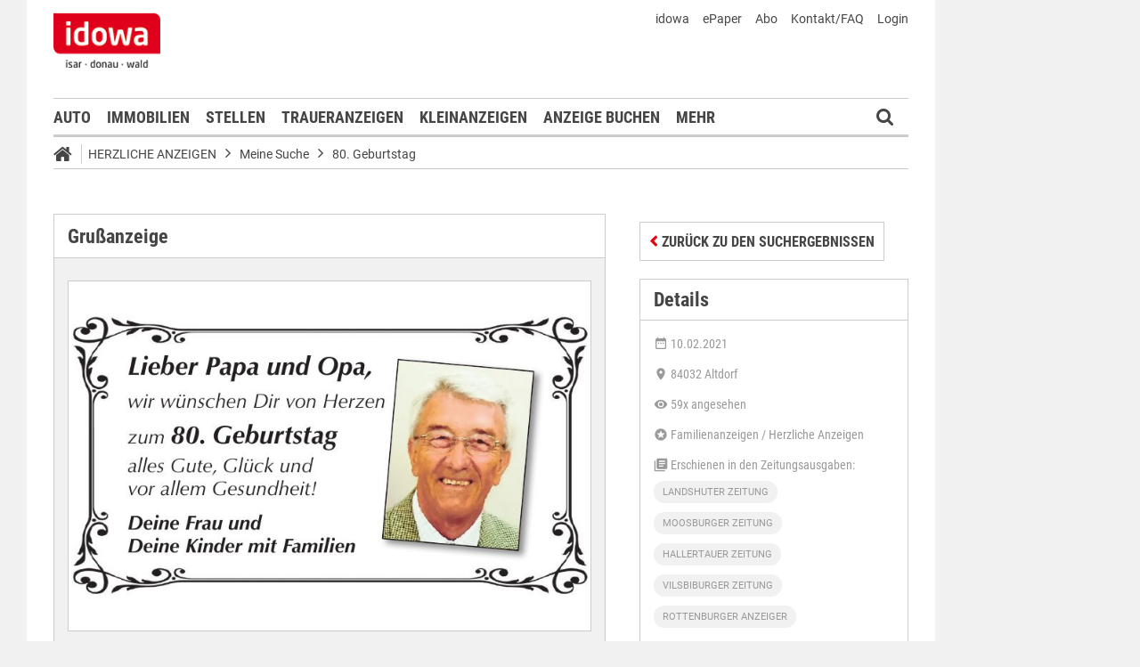

--- FILE ---
content_type: text/html;charset=UTF-8
request_url: https://markt.idowa.de/herzliche-anzeigen/herzliche-anzeige/familienanzeigen/herzliche-anzeigen/a404b547-647e-4ddd-ae64-7476b577d32d.html
body_size: 25843
content:




 <!DOCTYPE html><html lang="de"> <head> <meta charset="UTF-8"><title>Grußanzeige Familienanzeigen / Herzliche Anzeigen - idowa Markt</title> <meta name="robots" content="index, follow"> <meta name="revisit-after" content="7 days"/><meta name="description" content="Lieber Papa und Opa, wir wünschen Dir von Herzen zum 80. Geburtstag alles Gute, Glück und vor allem Gesundheit!"/><meta name="keywords" content="Herzliche Anzeigen"/><meta property="og:image" content="//markt.idowa.de/visible/production/fast/0/2021/2/10/SEtFOo/2499468/tall.jpg"/><meta property="og:image:width" content="null"/><meta property="og:image:height" content="null"/><meta property="og:title" content="Grußanzeige (1201484) - Familienanzeigen / Herzliche Anzeigen"/><meta property="og:url" content="https://markt.idowa.de/herzliche-anzeigen/herzliche-anzeige/familienanzeigen/herzliche-anzeigen/a404b547-647e-4ddd-ae64-7476b577d32d.html"/><meta property="og:type" content="website"/><meta property="twitter:card" content="Grußanzeige (1201484) - Familienanzeigen / Herzliche Anzeigen"/><meta property="twitter:site" content="@idowa"/><meta property="twitter:image:src" content="//markt.idowa.de/visible/production/fast/0/2021/2/10/SEtFOo/2499468/tall.jpg"/><meta name="robots" content="index,follow"/><link rel="canonical" href="https://markt.idowa.de/herzliche-anzeigen/herzliche-anzeige/familienanzeigen/herzliche-anzeigen/a404b547-647e-4ddd-ae64-7476b577d32d.html" /><link rel="stylesheet" type="text/css" href="/global/css/dynamic.css?appearanceName=idowa_markt&amp;modelName=CSS&amp;layoutId=30&amp;timestamp=1765296705&amp;strutsAction=display.do"/><link rel="shortcut icon" type="image/x-icon" href="/global/images/favicon.ico?appearanceName=idowa_markt&amp;output=web&amp;timestamp=1768204064729"/><link rel="apple-touch-icon" href="/global/images/apple-touch-icon.png?appearanceName=idowa_markt&amp;output=web&amp;timestamp=1768204064729"/><link rel="preload" href="https://data-7b4229ab74.idowa.de/iomm/latest/manager/base/es6/bundle.js" as="script" id="IOMmBundle"><link rel="preload" href="https://data-7b4229ab74.idowa.de/iomm/latest/bootstrap/loader.js" as="script"><script type="text/javascript" src="https://data-7b4229ab74.idowa.de/iomm/latest/bootstrap/loader.js" data-cmp-custom-vendor="954" data-cmp-script></script><script rel="preload" href="https://data-7b4229ab74.idowa.de/iomm/latest/manager/base/es6/bundle.js" data-cmp-custom-vendor="954" data-cmp-script></script> <script type="text/javascript" src="https://cdn.opencmp.net/tcf-v2/cmp-stub-latest.js" id="open-cmp-stub" data-activation-key="" data-domain="idowa.de"></script> <script type="text/javascript" charset="utf-8" src="/core/global/js/jquery.js"></script> <script type="text/javascript" charset="utf-8" src="/core/global/js/json.js"></script><script type="text/javascript" charset="utf-8" src="/global/js/dynamic.js?appearanceName=idowa_markt&amp;modelName=JS&amp;layoutId=30&amp;timestamp=1765296705&amp;strutsAction=display.do"></script><link rel="dns-prefetch" href="//markt.idowa.de"><link rel="preconnect" href="//markt.idowa.de"> </head> <body> 
            
            
                
            
         <script type="text/javascript" id="trfAdSetup" async data-traffectiveConf='{ "targeting": [ {"key":"zone","values":null,"value":"sonstiges"}, {"key":"pagetype","values":null,"value":"ressort"}, {"key":"idowa-ort","values":null,"value":"sonstiges"} ] ,"dfpAdUrl" : "/307308315,21818029449/markt.idowa.de/sonstiges" }' src="//cdntrf.com/markt.idowa.js"></script> <div class="statistic"> 
         
        
             
        

        <script type="text/javascript" data-cmp-custom-vendor="954" data-cmp-script>
            var iam_data = {cp: "10-1-2-1-1-2-2-41"}
            IOMm('configure', {st: "idowa", dn: "data-7b4229ab74.idowa.de", mh:5});
            IOMm('pageview', iam_data);
        </script>

        <!-- Google tag (gtag.js) -->
        <script async src="https://www.googletagmanager.com/gtag/js?id=G-TPQ1NT2S43" data-cmp-custom-vendor="871" data-cmp-script></script>
        <script data-cmp-custom-vendor="871" data-cmp-script>
            window.dataLayer = window.dataLayer || [];
            function gtag(){dataLayer.push(arguments);}
            gtag('js', new Date());

            gtag('config', 'G-TPQ1NT2S43');
        </script>
    </div> <div class="layout"> <script type="text/javascript"> var layout = new Layout(); </script> <div id="content_70" class="column" style="margin: 0px 0px 0px 0px;width:1220px;"> <div class="template"> <div id="content_72" class="column" style="margin: 0px 0px 0px 0px;width:1020px;"> <div class="special"> <div class="box" style="margin:0px 0px 0px 0px"> <div style="padding:0px 0px 0px 0px"> <!-- INCLUDE START Banner oben --> <div class="bannerTop" align="right"> <div id="content-115"> <script type="text/javascript"> banner.insert(115, 4, null, self, "mobil.markt.idowa.de", window.document, 90); </script> </div></div> <script type="text/javascript"> /* OMS */ var adl_sb_table = $("#adl_sb_table"); if (adl_sb_table.length > 0) { adl_sb_table.width($("#content-115").width()); } </script> <!-- INCLUDE END --> </div> </div> </div> <div class="special"> <div class="box" style="margin:0px 0px 0px 0px"> <div style="padding:0px 0px 0px 0px"> <!-- INCLUDE START Menü oben --> <div class="menuTop" id="menuTop_213_8"> <div class="top"> <ul> <li class="first"> <a href="https://www.idowa.de"><span>idowa</span></a> </li> <li> <a href="https://kis.mga.de/bestellung/einzelverkauf/auswahl"><span>ePaper</span></a> </li> <li> <a href="https://kis.mga.de"><span>Abo</span></a> </li> <li> <a href="/startseite/kontakt-faq"><span>Kontakt/FAQ</span></a> </li> 


<li>
    
    
        <a href="https://sso.mga.de/authorization?response_type=code&client_id=ZYJA68EHDOB3IG4W&scope=client&redirect_uri=https://markt.idowa.de/herzliche-anzeigen/herzliche-anzeige/familienanzeigen/herzliche-anzeigen/a404b547-647e-4ddd-ae64-7476b577d32d.html"><span>Login</span></a>
    
</li> </ul> <div class="clear"></div> <a class="logo" href="//www.idowa.de"><span>Zum Nachrichtenportal</span></a><img class="print-logo" src="/custom/web/special/root/content/menu/top/images/logo.jpg" alt="logo"/> <br class="clear"/> </div> <div class="navigation"> <div class="logo_fixed"><a href="//www.idowa.de/"><span>Zum Nachrichtenportal</span><img src="/custom/web/special/root/content/menu/top/images/logo.jpg"/></a></div> <ul> <li class="home_fixed"> <a href="/" title="Startseite"> <i class="fa fa-home" aria-hidden="true"></i> </a> </li> <li ><a href="/automarkt" title="Auto">Auto</a></li> <li ><a href="https://zuhause.idowa.de/" title="Immobilien">Immobilien</a></li> <li ><a href="https://jobs.idowa.de" title="Stellen">Stellen</a></li> <li ><a href="/traueranzeigen" title="Traueranzeigen">Traueranzeigen</a></li> <li ><a href="/kleinanzeigen" title="Kleinanzeigen">Kleinanzeigen</a></li> <li ><a href="/anzeige-buchen" title="Anzeige buchen">Anzeige buchen</a></li> <li class="submenu last"><span>Mehr <i class="fa fa-chevron-down" aria-hidden="true"></i></span> <ul class="submenu"> <li class="selected"><a href="/herzliche-anzeigen" title="Herzliche Anzeigen">Herzliche Anzeigen</a></li> <li ><a href="/babyreich" title="Babyreich">Babyreich</a></li> <li ><a href="/chiffre-anzeigen" title="Chiffre-Anzeigen">Chiffre-Anzeigen</a></li> <li ><a href="/gesundheit" title="Gesundheit">Gesundheit</a></li> <li ><a href="/branchenbuch" title="Branchenbuch">Branchenbuch</a></li> <li ><a href="/heizoel" title="Heizölportal">Heizölportal</a></li> <li ><a href="/sonderthemen" title="Sonderthemen">Sonderthemen</a></li> <li ><a href="https://kis.mga.de" title="Abonnement">Abonnement</a></li> <li class="last"><a href="/mediadaten" title="Mediadaten">Mediadaten</a></li> </ul> </li> </ul> <div class="search" onclick="searchTop()"> <i class="fa fa-search"></i> </div> <div class="open"> <form id="form_213" action="/herzliche-anzeigen/suche" method="post"> <div id="field_213_1" class="field"><div onclick="field.onClick(this)" class="input"><input onfocus="field.onFocus(this)" type="text" value="" name="search" onblur="field.onBlur(this)" onkeypress="return field.onKeyPressField(event,this,false,'submitSearch')" placeholder="Suchbegriff oder Anzeigen-ID"/></div><div class="message up"><div class="arrow"></div><div class="list"></div></div><div class="lock"></div></div> <a id="submitSearch" class="submit" href="javascript:send('submitSearch')" title="Suchen"> Suchen </a> <input type="hidden" name="PACKAGES" value=""/><input type="hidden" name="BUTTON" value=""/><input type="hidden" name="contentId" value="213"/></form> </div> </div> <div class="clear"></div> <div class="breadCrumb" id="bottom"> <ul class="breadcrumb-list"> <li class="home"> <a href="/" title="Startseite"> <i class="fa fa-home" aria-hidden="true"></i> </a> </li> <li class="item"> <a href="/herzliche-anzeigen" target="_self" title="Herzliche Anzeigen">Herzliche Anzeigen</a> </li> <li class="item"> <i class="icon-angle-right"></i><a href="https://mobil.markt.idowa.de/herzliche-anzeigen/herzliche-anzeige" target="_self" title="Meine Suche">Meine Suche</a> </li> <li class="item"> <i class="icon-angle-right"></i><a href="/herzliche-anzeigen/herzliche-anzeige/familienanzeigen/herzliche-anzeigen/a404b547-647e-4ddd-ae64-7476b577d32d.html" target="_self" title="80. Geburtstag">80. Geburtstag</a> </li> </ul></div></div> <script type="text/javascript"> var menuTop_213_8 = new MenuTop({contentId:213, specialId:8}); </script> <!-- INCLUDE END --> </div> </div> </div> <div class="special"> <div class="box" style="margin:0px 0px 0px 0px"> <div style="padding:0px 0px 0px 0px"> <!-- SPECIAL START SsoAutoLogin --> <div></div> <!-- SPECIAL END --> </div> </div> </div> <div class="special"> <div class="box" style="margin:20px 0px 0px 0px"> <div style="padding:0px 0px 0px 0px"> <!-- INCLUDE START Grußanzeigen Suche NOT FOUND --> <!-- INCLUDE END --> </div> </div> </div> <div class="template"> <div id="content_75" class="column" style="margin: 30px 0px 0px 30px;width:620px;"> <div class="special"> <div class="box" style="margin:0px 0px 15px 0px"> <div style="padding:0px 0px 10px 0px"> <!-- SPECIAL START Grußanzeigen --> 





    <form id="form_116" action="/herzliche-anzeigen/herzliche-anzeige" method="post">
        <div class="aXvertisement">
            <h1>Grußanzeige</h1>
            <div class="messages"><br/></div><script type="text/javascript">
 var action = new Action();
action.insertFields({});
var validator_116_1 = new Validator({identification:"_116", name:"validator_116_1", map:{"onBlur":true,"onSubmit":true,"fields":{"dateUntil":{"types":{},"label":"bis","ajax":true},"dateFrom":{"types":{},"label":"von","ajax":true}}}});
</script>

                

            
                <div id="imagebox_116_1" class="imageBox"><div class="area" style="height:392px"><img onmousedown="return false" onmousemove="return false" src="//markt.idowa.de/visible/production/fast/0/2021/2/10/SEtFOo/2499468/tall.jpg" alt="Lieber Papa und Opa, wir wünschen Dir von Herzen zum 80. Geburtstag alles Gute, Glück und vor allem Gesundheit! Deine Frau und Deine Kinder mit Familien"/><div class="loading"></div><div class="center"></div><div class="radar" style="width:100px;height:100px;"><img src="//markt.idowa.de/visible/production/fast/0/2021/2/10/SEtFOo/2499468/medium.gif"/><div class="frame" onmousedown="return false" onmousemove="return false"></div></div><div class="slider"><a title="Vergrößern" onmousedown="return false" onmousemove="return false" class="plus"></a><a title="Verkleinern" onmousedown="return false" onmousemove="return false" class="minus"></a><a title="Ziehen zum Zoomen" onmousedown="return false" onmousemove="return false" class="button"></a></div></div><script type="text/javascript">var imagebox_116_1 = new ImageBox({name: "imagebox_116_1", width:729, height:394, radar:true});
</script></div>
            
            <br/>
            <div class="info">
                <p>
                        Lieber Papa und Opa, wir w&uuml;nschen Dir von Herzen zum 80. Geburtstag alles Gute, Gl&uuml;ck und vor allem Gesundheit! Deine Frau und Deine Kinder mit Familien<br/><br/>

                    
                </p>
            </div>
        </div>
        <script type="text/javascript">
            var advertisement = new Advertisement({advertisementId:226268});
        </script>
        
        
        
        
    <input type="hidden" name="PACKAGES" value=""/><input type="hidden" name="BUTTON" value=""/><input type="hidden" name="contentId" value="116"/></form>
 <!-- SPECIAL END --> </div> </div> </div> </div> <div id="content_76" class="column" style="margin: 30px 0px 0px 38px;width:302px;"> <div class="special"> <div class="box" style="margin:4px 0px 15px 0px"> <div style="padding:0px 0px 0px 0px"> <!-- SPECIAL START Grußanzeigen (Details) --> 




    <form id="form_252" action="/herzliche-anzeigen/herzliche-anzeige/familienanzeigen/herzliche-anzeigen/a404b547-647e-4ddd-ae64-7476b577d32d.html" method="post">
        <div class="button button left"><button type="button" onclick="$(this).parents('.button').eq(0).addClass('bounced');self.location.href='/herzliche-anzeigen/herzliche-anzeige'" value="Zurück zu den Suchergebnissen"><span class="text">Zurück zu den Suchergebnissen</span></button><div class="lock"></div></div>
    <input type="hidden" name="PACKAGES" value=""/><input type="hidden" name="BUTTON" value=""/><input type="hidden" name="SUBMIT" value="herzliche-anzeigen/herzliche-anzeige/familienanzeigen/herzliche-anzeigen/a404b547-647e-4ddd-ae64-7476b577d32d.html"/><input type="hidden" name="contentId" value="116"/></form>
    <div id="advertisement_details">
        <h2>Details</h2>
        <div class="details">
            <span class="date">
                <svg xmlns="http://www.w3.org/2000/svg" height="16" viewBox="0 0 24 24"><path d="M9 10H7v2h2v-2m4 0h-2v2h2v-2m4 0h-2v2h2v-2m2-7h-1V1h-2v2H8V1H6v2H5a2 2 0 0 0-2 2v14a2 2 0 0 0 2 2h14a2 2 0 0 0 2-2V5a2 2 0 0 0-2-2m0 16H5V8h14v11z"/></svg>
                10.02.2021
            </span>
            
                <span class="city">
                    <svg xmlns="http://www.w3.org/2000/svg" height="16" viewBox="0 0 24 24" width="16" class="place"><path d="M12 2C8.13 2 5 5.13 5 9c0 5.25 7 13 7 13s7-7.75 7-13c0-3.87-3.13-7-7-7zm0 9.5c-1.38 0-2.5-1.12-2.5-2.5s1.12-2.5 2.5-2.5 2.5 1.12 2.5 2.5-1.12 2.5-2.5 2.5z"></path><path d="M0 0h24v24H0z" fill="none"></path></svg>
                    84032 
                     Altdorf
                </span>
            
            <span class="views">
                <svg xmlns="http://www.w3.org/2000/svg" height="16" viewBox="0 0 24 24"><path d="M12 9a3 3 0 0 0-3 3a3 3 0 0 0 3 3a3 3 0 0 0 3-3a3 3 0 0 0-3-3m0 8a5 5 0 0 1-5-5a5 5 0 0 1 5-5a5 5 0 0 1 5 5a5 5 0 0 1-5 5m0-12.5C7 4.5 2.73 7.61 1 12c1.73 4.39 6 7.5 11 7.5s9.27-3.11 11-7.5c-1.73-4.39-6-7.5-11-7.5z"/></svg>
                59x angesehen
            </span>
            <span class="category">
                <svg xmlns="http://www.w3.org/2000/svg" height="16" viewBox="0 0 24 24"><path d="M16.23 18L12 15.45L7.77 18l1.12-4.81l-3.73-3.23l4.92-.42L12 5l1.92 4.53l4.92.42l-3.73 3.23L16.23 18M12 2C6.47 2 2 6.5 2 12a10 10 0 0 0 10 10a10 10 0 0 0 10-10A10 10 0 0 0 12 2z"/><rect x="0" y="0" width="24" height="24" fill="none" /></svg>
                Familienanzeigen / Herzliche Anzeigen
            </span>
            
                <span class="editions">
                    <svg xmlns="http://www.w3.org/2000/svg" height="16" viewBox="0 0 24 24"><path d="M16 15H9v-2h7m3-2H9V9h10m0-2H9V5h10m2-4H7c-1.11 0-2 .89-2 2v14a2 2 0 0 0 2 2h14c1.11 0 2-.89 2-2V3a2 2 0 0 0-2-2M3 5v16h16v2H3a2 2 0 0 1-2-2V5h2z"/><rect x="0" y="0" width="24" height="24" fill="none"/></svg>
                    Erschienen in den Zeitungsausgaben:
                    <ul>
                        
                            <li>Landshuter Zeitung</li>
                        
                            <li> Moosburger Zeitung</li>
                        
                            <li> Hallertauer Zeitung</li>
                        
                            <li> Vilsbiburger Zeitung</li>
                        
                            <li> Rottenburger Anzeiger</li>
                        
                    </ul>
                </span>
            
        </div>
        <div class="icons">
            <form id="form_252" action="/herzliche-anzeigen/herzliche-anzeige/familienanzeigen/herzliche-anzeigen/a404b547-647e-4ddd-ae64-7476b577d32d.html" method="post">
                <div class="button print"><button type="button" onclick="window.print()" value=""><span class="text"></span></button><div class="lock"></div></div><span class="window" id="window_252_1"><div class="button envelope"><button type="button" onclick="window_252_1.open()" value=""><span class="text"></span></button><div class="lock"></div></div><span class="cover" onclick="window_252_1.close()"><span></span></span><span class="box" style="width:498px"><iframe width="498" marginheight="0" marginwidth="0" frameborder="0"></iframe><span class="loading" onmousedown="return false" onmousemove="return false"></span></span></span><script type="text/javascript">
var window_252_1 = new Window({name:"window_252_1", appearanceName:"idowa_markt", systemId:10, outputId:1, output:"web", contentId:116, root:"herzliche-anzeigen", url:"/web/frame/advertisement/advertisement/suggest.do?advertisementModelId=1&advertisementId=226268&link=/herzliche-anzeigen/herzliche-anzeige/familienanzeigen/herzliche-anzeigen/a404b547-647e-4ddd-ae64-7476b577d32d.html"});</script>
            <input type="hidden" name="PACKAGES" value=""/><input type="hidden" name="BUTTON" value=""/><input type="hidden" name="SUBMIT" value="herzliche-anzeigen/herzliche-anzeige/familienanzeigen/herzliche-anzeigen/a404b547-647e-4ddd-ae64-7476b577d32d.html"/><input type="hidden" name="contentId" value="116"/></form>
            
                <a href="http://www.facebook.com/dialog/feed?app_id=130044187075334&link=http%3A%2F%2Fmarkt.idowa.de%2Fherzliche-anzeigen%2Fherzliche-anzeige%2Ffamilienanzeigen%2Fherzliche-anzeigen%2Fa404b547-647e-4ddd-ae64-7476b577d32d.html&picture=http%3A%2F%2Fmarkt.idowa.de%2Fvisible%2Fproduction%2Ffast%2F0%2F2021%2F2%2F10%2FSEtFOo%2F2499468%2Fmedium.gif&name=Gru%C3%9Fkarte+aus+der+Kategorie+%22Herzliche+Anzeigen%22&caption=+&description=Lieber+Papa+und+Opa%2C+wir+w%C3%BCnschen+Dir+von+Herzen+zum+80.+Geburtstag+alles+Gute%2C+Gl%C3%BCck+und+vor+allem+Gesundheit%21+Deine+Frau+und+Deine+Kinder+mit+Familien&message=Schaut+mal+was+ich+auf+idowa+Markt+gefunden+habe...&redirect_uri=http%3A%2F%2Fmarkt.idowa.de%2Fherzliche-anzeigen%2Fherzliche-anzeige%2Ffamilienanzeigen%2Fherzliche-anzeigen%2Fa404b547-647e-4ddd-ae64-7476b577d32d.html" class="social-icon facebook" target="new" title="facebook"></a>
            
            
                <a href="http://twitter.com/share?original_referer=http%3A%2F%2Fmarkt.idowa.de%2Fherzliche-anzeigen%2Fherzliche-anzeige%2Ffamilienanzeigen%2Fherzliche-anzeigen%2Fa404b547-647e-4ddd-ae64-7476b577d32d.html&related=idowa&text=Gru%C3%9Fkarte+aus+der+Kategorie+%22Herzliche+Anzeigen%22%20%7C%20idowa+Markt&url=http%3A%2F%2Fmarkt.idowa.de%2Fherzliche-anzeigen%2Fherzliche-anzeige%2Ffamilienanzeigen%2Fherzliche-anzeigen%2Fa404b547-647e-4ddd-ae64-7476b577d32d.html&via=idowa" class="social-icon twitter" target="new" title="twitter"></a>
            
            <div class="clear"></div>
        </div>
    </div>
 <!-- SPECIAL END --> </div> </div> </div> <div class="message border"> <div class="box" style="margin:0px 0px 20px 0px"> <div style="padding:0px 0px 0px 0px"> <span class="underline">Musterheft für Herzliche Anzeigen</span> <div class="cover left" style="width:298px;height:180px;margin:0px 0px 0px 0px"> <a target="_blank" href="https://blaetterkatalog.mga.de/katalog/idowa/mediadaten/20251209_herzliche_anzeigen_brosch%C3%BCre/index.html" title=""> <img src="https://markt.idowa.de/visible/production/fast/0/2025/12/9/Ukts1r/3134983/flexible.jpg" width="298" height="180" alt="" border="0"/> </a> <span class="buttons"> </span> </div> <div class="text"><p>Erfreuen Sie liebe Menschen mit einer Herzlichen Anzeige! Viele Anregungen und Muster finden Sie in unserem neuen Musterheft!</p></div> <br class="clear"/> </div></div> <span class="clear"></span> </div> <div class="special"> <div class="box" style="margin:0px 0px 15px 0px"> <div style="padding:0px 0px 0px 0px"> <!-- INCLUDE START Banner Rectangle --> <div class="bannerTall"> <span>Anzeige</span> <span class="aXvertisement">Anzeige</span> <div id="content-4381"> <script type="text/javascript"> banner.insert(4381, 10, null, self, "mobil.markt.idowa.de", window.document, 250);document.write('<div id="traffective-ad-Rectangle_1" style=\'display: none;\' class="Rectangle_1"></div>'); </script> </div></div> <!-- INCLUDE END --> </div> </div> </div> <div class="message red"> <div class="box" style="margin:0px 0px 20px 0px"> <div style="padding:0px 0px 0px 0px"> <div class="cover left" style="width:298px;height:180px;margin:0px 0px 0px 0px"> <a href="/herzliche-anzeigen/informationen" title=""> <img src="https://markt.idowa.de/visible/production/fast/0/2019/11/12/J5wwgH/2108767/flexible.jpg" width="298" height="180" alt="" border="0"/> </a> <span class="buttons"> </span> </div> <div class="text"><h3>Haben Sie Ihre Gru&szlig;anzeige nicht gefunden?</h3></div> <form id="form_10105" action="/herzliche-anzeigen/herzliche-anzeige/familienanzeigen/herzliche-anzeigen/a404b547-647e-4ddd-ae64-7476b577d32d.html" method="post"> <div class="button"><button type="button" onclick="$(this).parents('.button').eq(0).addClass('bounced');self.location.href='/herzliche-anzeigen/informationen'" value="Hier klicken"><span class="text">Hier klicken</span></button><div class="lock"></div></div> <input type="hidden" name="PACKAGES" value=""/><input type="hidden" name="BUTTON" value=""/><input type="hidden" name="SUBMIT" value="herzliche-anzeigen/herzliche-anzeige/familienanzeigen/herzliche-anzeigen/a404b547-647e-4ddd-ae64-7476b577d32d.html"/><input type="hidden" name="contentId" value="4381"/></form> <br class="clear"/> </div></div> <span class="clear"></span> </div> </div> </div> <br class="clear"/> <div class="special"> <div class="box" style="margin:0px 0px 0px 0px"> <div style="padding:0px 0px 0px 0px"> <!-- INCLUDE START Banner Footer --> <div class="bannerContent"> <span class="aXvertisement">Anzeige</span> <div id="content-4453"> <script type="text/javascript"> banner.insert(4453, 192, null, self, "mobil.markt.idowa.de", window.document);document.write('<div id="traffective-ad-Footer_1" style=\'display: none;\' class="Footer_1"></div>'); </script> </div></div> <!-- INCLUDE END --> </div> </div> </div> <div class="special"> 





     <div class="box" style="margin:30px 0px 0px 0px"> <div style="padding:0px 0px 0px 0px"> <!-- INCLUDE START Menü unten --> <div id="menuBottom_214_10" class="menuBottom"> <div class="sitemap"> <div class="list"> <span class="headline ">idowa Markt</span> <ul class="menu"> <li class="item "><a href="/automarkt">Auto</a></li> <li class="item "><a href="/immobilien">Immobilien</a></li> <li class="item "><a href="/stellenmarkt">Stellen</a></li> <li class="item "><a href="/traueranzeigen">Traueranzeigen</a></li> <li class="item "><a href="/kleinanzeigen">Kleinanzeigen</a></li> <li class="item "><a href="/anzeige-buchen">Anzeige buchen</a></li> <li class="item selected"><a href="/herzliche-anzeigen">Herzliche Anzeigen</a></li> <li class="item "><a href="/babyreich">Babyreich</a></li> <li class="item "><a href="/chiffre-anzeigen">Chiffre-Anzeigen</a></li> <li class="item "><a href="/gesundheit">Gesundheit</a></li> <li class="item "><a href="/branchenbuch">Branchenbuch</a></li> <li class="item "><a href="/heizoel">Heizölportal</a></li> <li class="item "><a href="/sonderthemen">Sonderthemen</a></li> <li class="item "><a href="/abonnement">Abonnement</a></li> <li class="item "><a href="/mediadaten">Mediadaten</a></li> </ul> </div> <br class="clear"/> </div> <div class="menuFooter"> <ul class="menu"> <li class="item first"><a href="/startseite/datenschutz">Datenschutz</a></li> <li class="item"><a href="/startseite/impressum">Impressum</a></li> <li class="item"><a href="/startseite/agb">AGB</a></li> <li class="item"><a href="/startseite/nutzungsbedingungen">Nutzungsbedingungen</a></li> <li class="item"><a href="/startseite/widerrufsbelehrung">Widerrufsbelehrung</a></li> </ul> <div class="clear"></div> <div class="copyright"> <span>© 2026 Mediengruppe Straubinger Tagblatt / Landshuter Zeitung</span> <div class="toTop"> <a href="#top" title="Seitenanfang"><i class="icon-angle-up"></i></a> </div> </div> </div></div><script type="text/javascript"> var menuBottom_214_10 = new MenuBottom({contentId:214, specialId:10});</script> <!-- INCLUDE END --> </div> </div> 
 </div> </div> <div id="content_73" class="column" style="margin: 0px 0px 0px 0px"> <div class="special"> <div class="box" style="margin:0px 0px 0px 0px"> <div style="padding:0px 0px 0px 0px"> <!-- INCLUDE START Banner rechts --> <div class="bannerRight"> <div id="content-823"> <script type="text/javascript"> banner.insert(823, 4, null, self, "mobil.markt.idowa.de", window.document, 600);document.write('<div id="traffective-ad-Skyscraper" style=\'display: none;\' class="Skyscraper"></div><div id="traffective-ad-Interstitial_1" style=\'display: none;\' class="Interstitial_1"></div>'); </script> </div></div> <!-- INCLUDE END --> </div> </div> </div> </div> </div> <br class="clear"/> </div> </div> </body></html>

<!-- localhost:8110 26.01.2026 06:42:56 seconds -->        

--- FILE ---
content_type: text/javascript;charset=UTF-8
request_url: https://markt.idowa.de/global/js/dynamic.js?appearanceName=idowa_markt&modelName=JS&layoutId=30&timestamp=1765296705&strutsAction=display.do
body_size: 85437
content:

    
    function Layout(){this.content={};this.init()}Layout.prototype.init=function(){this.content={};var a=this;var b=$("body > .layout");if(!b.is(":visible")){$(window).load(function(){if(!b.parents().is(":visible")){b.css("display","block")}else{b.fadeIn(100)}})}$(document).ready(function(){a.refreshDataScalingTypes()});$(window).resize(function(){a.refreshDataScalingTypes()})};Layout.prototype.add=function(b){var a=this;$("#content_"+b+" .box").each(function(d,c){if(a.content[d]==undefined){a.content[d]=[]}a.content[d].push($(c))})};Layout.prototype.update=function(){for(var f in this.content){var d=0;for(var b=0;b<this.content[f].length;b++){var c=this.content[f][b];var a=c.outerHeight();if(a>d){d=a}}for(b=0;b<this.content[f].length;b++){c=this.content[f][b];a=c.outerHeight();var e=c.outerHeight()-c.height();if(a<d){c.height(d-e)}}}};Layout.prototype.refreshDataScalingTypes=function(){$("body > .layout").find("[data-scaling-type=width]").each(function(){var f=$(this).children().first();var c=$(this).width();var b=$(this).height();var a=f.width();var d=f.height();var e=c/a;var b=c*(d/a);$(this).css("height",b);f.css({transform:"scale("+e+")",left:(a*e-a)/2,top:(d*e-d)/2})})};function Question(c,a,d){this.params={title:"",question:"",ask:false,buttons:[]};for(var b in this.params){if(typeof(d[b])!="undefined"){this.params[b]=d[b]}}this.params.identification=c;this.params.name=a;if(this.params.ask){this.ask()}}Question.prototype.ask=function(b){if($("#"+this.params.name).length==0){var d=[];d.push('<div class="question top" id="');d.push(this.params.name);d.push('">');d.push('<div class="bottom"></div>');d.push('<div class="body">');d.push('<table border="0" cellspacing="0" cellpadding="0" width="298">');d.push("<tr><td>");d.push(this.params.question);d.push("</td></tr>");d.push('<tr><td height="10"></td></tr>');d.push('<tr><td align="right">');for(var c=0;c<this.params.buttons.length;c++){d.push('&nbsp;<a class="button" onclick="');if(this.params.buttons[c].close){d.push(this.params.name);d.push(".close()")}else{if(this.params.buttons[c].onClick!=undefined){d.push(this.params.buttons[c].onClick)}else{d.push("var form=$(this).closest('form');form.find('input[name=BUTTON]').val('"+this.params.name+"_"+this.params.buttons[c].value+"');form.submit()")}}d.push(';return false" href="#" title="');d.push(this.params.buttons[c].value);d.push('">');d.push("<span>");d.push(this.params.buttons[c].value);d.push("</span>");d.push("</a>")}d.push("</td></tr>");d.push("</table>");d.push("</div>");d.push('<div class="top"></div>');d.push("</div>");b.after(d.join(""))}var a=this;b.closest("form").bind("change."+this.params.name,function(){a.position(b)});this.position(b);$("#"+this.params.name).fadeIn(250)};Question.prototype.position=function(c){var a=c.position();var b=$("#"+this.params.name);var f=a.left+c.width()/2;var e=a.top-b.height()-10;var d=$(document).scrollTop();if(e-d<10){b.removeClass("top").addClass("bottom");e=a.top+c.height()+10}else{b.removeClass("bottom").addClass("top")}b.css({left:f,top:e})};Question.prototype.close=function(){var a=this;$("#"+this.params.name).fadeOut(250,function(){$(this).closest("form").unbind("change."+a.params.name)})};function Action(){this.index=0;this.queue=[];this.count={};this.fields={};this.messages={};this.action=false}Action.TYPE={INFO:"INFO",WARNING:"WARNING",ERROR:"ERROR"};Action.ACTION={INSERT:0,UPDATE:1,DELETE:2};Action.prototype.init=function(e){if(e!=null){for(var c in this.messages[e]){for(var b=0;b<this.messages[e][c].length;b++){this._deleteMessage(e,this.messages[e][c][0]);this.messages[e][c].shift()}}for(var d in this.fields[e]){for(var a=0;a<this.fields[e][d].length;a++){this._deleteMessage(e,this.fields[e][d][0]);this.fields[e][d].shift()}}}this.fields[e]={};this.messages[e]={};this.count[e]=0};Action.prototype.insertFields=function(c,a){for(var b in a){this.insertField(c,b,a[b])}};Action.prototype.insertField=function(f,b,e){for(var c=0;c<e.length;c++){var d=e[c];var a=this._insertMessage(f,d.type,d.message);if(!this.isField(f,b)){this.fields[f][b]=[a]}else{this.fields[f][b].push(a)}}};Action.prototype.updateField=function(e,a,d){if(this.isField(e,a)){var c=this.fields[e][a].length-d.length;for(var b=0;b<c;b++){this._deleteMessage(e,this.fields[a][0]);this.fields[e][a].shift()}for(b=0;b<d.length;b++){if(this.fields[e][a].length>b){this._updateMessage(e,this.fields[e][a][b],d[b].type,d[b].message)}else{this.fields[e][a].push(a,d[b].type,d[b].message)}}}else{this.insertField(a,d,e)}};Action.prototype.deleteField=function(c,a){if(this.isField(c,a)){for(var b=0;b<this.fields[c][a].length;b++){this._deleteMessage(c,this.fields[c][a][b])}delete this.fields[c][a]}};Action.prototype.isField=function(b,a){return this.fields[b][a]!=undefined};Action.prototype.isMessage=function(b,a){return this.messages[b][a]!=undefined};Action.prototype.insertMessages=function(e,d,a){if(!this.isMessage(e,a)){this.messages[e][a]=[]}var c=this.messages[e][a].length-d.length;for(var b=0;b<c;b++){this._deleteMessage(e,this.messages[e][a][0]);this.messages[e][a].shift()}for(b=0;b<d.length;b++){if(this.messages[e][a].length>b){this._updateMessage(e,this.messages[e][a][b],d[b].type,d[b].message)}else{this.messages[e][a].push(this._insertMessage(e,d[b].type,d[b].message))}}};Action.prototype.deleteMessage=function(d,a,c){if(c!=undefined){setTimeout("action.deleteMessage("+(d==null?null:"'"+d+"'")+", '"+a+"')",c)}else{if(this.isMessage(d,a)){for(var b=0;b<this.messages[d][a].length;b++){this._deleteMessage(d,this.messages[d][a][b])}delete this.messages[d][a]}}};Action.prototype.replaceMessages=function(d,c,b,a){if(this.isMessage(d,b)){this.deleteMessage(d,b);this.insertMessages(d,c,a)}};Action.prototype._insertMessage=function(c,b,a){this.index++;this.queue.push({identification:c,action:Action.ACTION.INSERT,html:'<div id="MESSAGE_'+this.index+'" class="'+this.getClassName(b)+'">'+a+"</div>",index:this.index});this.updateQueue();return this.index};Action.prototype._updateMessage=function(d,a,c,b){this.queue.push({identification:d,action:Action.ACTION.UPDATE,html:b,index:a,type:c});this.updateQueue()};Action.prototype._deleteMessage=function(b,a){this.queue.push({identification:b,action:Action.ACTION.DELETE,index:a});this.updateQueue()};Action.prototype.getClassName=function(a){return(a==Action.TYPE.INFO?"info":a==Action.TYPE.WARNING?"warning":"error")};Action.prototype.updateQueue=function(b){if(typeof b!="undefined"){this.action=b}var j=this;if(!this.action&&this.queue.length>0){var f=this.queue[0].identification;var d=$("#messages_"+f);if(d.css("display")!="block"){this.action=true;for(var e=0;e<this.queue.length;e++){if(this.queue[e].identification==f&&this.queue[e].action==Action.ACTION.INSERT){this.count[f]++;d.append(this.queue[e].html);this.queue.splice(e,1)}}d.fadeIn(200,function(){j.updateQueue(false)});d.parents("form").trigger("change")}else{while(this.queue.length>0){if(this.queue[0].action==Action.ACTION.INSERT){this.count[f]++;var h=$(this.queue[0].html).css({display:"none"});d.prepend(h);d.children("div:first").fadeIn(800,function(){});d.parents("form").trigger("change")}else{if(this.queue[0].action==Action.ACTION.UPDATE){var c=$("#MESSAGE_"+this.queue[0].index);var g=this.getClassName(this.queue[0].type);if(!c.hasClass(g)){c.removeClass().addClass(g)}c.html(this.queue[0].html);d.parents("form").trigger("change")}else{if(this.queue[0].action==Action.ACTION.DELETE){var a=0;for(e=0;e<this.queue.length;e++){if(this.queue[e].identification==f){a++}}if(this.count[f]==1&&a==1){this.count[f]=0;this.action=true;d.fadeOut(500,function(){$(this).children().remove();d.parents("form").trigger("change");d.html("");j.updateQueue(false)});this.queue=[];break}else{this.count[f]--;$("#MESSAGE_"+this.queue[0].index).fadeOut(500,function(){$(this).remove();d.parents("form").trigger("change")})}}}}this.queue.shift()}}}};function Swf(e){this.params={id:null,path:"",data:{},cssClass:null,wmode:"opaque",width:null,height:null,document:document};if(typeof e!="undifend"){for(var c in this.params){if(typeof(e[c])!="undefined"){this.params[c]=e[c]}}}var b=[];var d=[];b.push("<object");if(this.params.width!=null||this.params.height!=null){b.push(' style="margin:0px;padding:0px;');if(this.params.width!=null){b.push("width:"+this.params.width+"px;")}if(this.params.height!=null){b.push("height:"+this.params.height+"px;")}b.push('"')}if(this.params.cssClass!=null){b.push(' class="'+this.params.cssClass+'"')}if(this.params.id!=null){b.push(' id="'+this.params.id+'"')}for(var a in this.params.data){d.push(encodeURIComponent(a.toString())+"="+encodeURIComponent(this.params.data[a].toString()))}if($.browser.msie){b.push(' classid="clsid:D27CDB6E-AE6D-11cf-96B8-444553540000"')}else{b.push(' type="application/x-shockwave-flash"')}b.push(' data="'+this.params.path+'">');b.push('<param name="FlashVars" value="'+d.join("&amp;")+'"/>');b.push('<param name="wmode" value="'+this.params.wmode+'"/>');b.push('<param name="allowScriptAccess" value="always"/>');b.push('<param name="movie" value="'+this.params.path+'"/>');b.push('<param name="quality" value="high"/>');b.push('<param name="allowFullScreen" value="true"/>');b.push("</object>");this.params.document.write(b.join(""))}function send(c){var a=$("#"+c);var b=a.closest("form");b.find("input[name=BUTTON]").val(a.text());b.submit()}function onKeyPressField(h,d,g){var b=h.charCode||h.keyCode||h.which;if(b==13){var f=$(d.form);if(g!=undefined){f.find(".submit,.button").each(function(j,e){if($.trim($(this).text())==g){self.location.href=$(this).attr("href")}})}else{var a=f.find(":input").not("[type=hidden]").not("[type=button]").not("[type=submit]");var c=a.index($(d));if(c>-1&&(c+1)<a.length){a.eq(c+1).focus()}}return false}return true}function Model(a){this.model=a;this.get=function(d,b){if(typeof(d)=="object"){var c=d[a[b]];if(c!=undefined&&c!=null){if(typeof c=="string"){return c.replace(/'/g,"&apos;").replace(/"/g,"&quot;").replace(/</g,"&lt;").replace(/>/g,"&gt;")}else{return c}}return null}return d}}function Parser(){}Parser.CALENDAR={DATE:0,DATETIME:1,TIME:2,UTC:3,TEXT:4,DATABASE_DATE:5,DATABASE_DATETIME:6};Parser.NUMBER={INTEGER:100,INTEGER_FORMATED:101,LONG:102,DOUBLE:103,MONEY:104,MONEYSHORT:105,MONEYSIMPLE:106};Parser.prototype.getString=function(d,c){var a=null;if(d===undefined||d===null||d.length===0){return a}if(c!==undefined){if(c>=0&&c<100){var b=new Date();b.setTime(d);if(c===Parser.CALENDAR.DATE){a=this.zfill(b.getDate(),2)+"."+this.zfill(b.getMonth()+1,2)+"."+this.zfill(b.getFullYear(),4)}else{if(c===Parser.CALENDAR.DATETIME){a=this.zfill(b.getDate(),2)+"."+this.zfill(b.getMonth()+1,2)+"."+this.zfill(b.getFullYear(),4)+" "+this.zfill(b.getHours(),2)+":"+this.zfill(b.getMinutes(),2)+":"+this.zfill(b.getSeconds(),2)}else{if(c===Parser.CALENDAR.TIME){a=this.zfill(b.getHours(),2)+":"+this.zfill(b.getMinutes(),2)+":"+this.zfill(b.getSeconds(),2)}else{if(c===Parser.CALENDAR.UTC){}else{if(c===Parser.CALENDAR.TEXT){}else{if(c===Parser.CALENDAR.DATABASE_DATE){}else{if(c===Parser.CALENDAR.DATABASE_DATETIME){}}}}}}}}else{if(c>=100&&c<200){if(c===Parser.NUMBER.INTEGER){a=d}else{if(c===Parser.NUMBER.INTEGER_FORMATED){}else{if(c===Parser.NUMBER.LONG){}else{if(c===Parser.NUMBER.DOUBLE){}else{if(c===Parser.NUMBER.MONEY){a=d.toFixed(2).replace(/(\d)(?=(\d{3})+\.)/g,"$1,").replace(/,/g,"#").replace(/\./g,",").replace(/#/g,".")}else{if(c===Parser.NUMBER.MONEYSHORT){}else{if(c===Parser.NUMBER.MONEYSIMPLE){}}}}}}}}}}else{a=d}return a};Parser.prototype.getCalendar=function(c,b){var a=null;if(c===undefined||c===null||c.length===0){return a}if(b===Parser.CALENDAR.DATE&&c.length===10){c+=" 00:00:00";a=new Date(c.substr(6,4),parseInt(c.substr(3,2))-1,c.substr(0,2),c.substr(11,2),c.substr(14,2),c.substr(17,2)).getTime()}else{if(b===Parser.CALENDAR.DATETIME){a=new Date(c.substr(6,4),parseInt(c.substr(3,2))-1,c.substr(0,2),c.substr(11,2),c.substr(14,2),c.substr(17,2)).getTime()}else{if(b===Parser.CALENDAR.TIME){c="01 01 2000 "+c;a=new Date(c.substr(6,4),parseInt(c.substr(3,2))-1,c.substr(0,2),c.substr(11,2),c.substr(14,2),c.substr(17,2)).getTime()}else{if(b===Parser.CALENDAR.UTC){}else{if(b===Parser.CALENDAR.TEXT){}else{if(b===Parser.CALENDAR.DATABASE_DATE){}else{if(b===Parser.CALENDAR.DATABASE_DATETIME){}}}}}}}return a};Parser.prototype.getNumber=function(c,b){var a=null;if(c===undefined||c===null||c.length===0){return a}if(b===Parser.NUMBER.INTEGER){a=parseInt(c)}else{if(b===Parser.NUMBER.INTEGER_FORMATED){}else{if(b===Parser.NUMBER.LONG){a=parseInt(c)}else{if(b===Parser.NUMBER.DOUBLE){}else{if(b===Parser.NUMBER.MONEY){a=parseFloat(c.replace(".","").replace(",","."))}else{if(b===Parser.NUMBER.MONEYSHORT){}else{if(b===Parser.NUMBER.MONEYSIMPLE){}}}}}}}return a};Parser.prototype.zfill=function zfill(b,a){return(Array(a).join("0")+b).slice(-a)};Parser.prototype.limitString=function zfill(b,a){if(b!==null){if(b.length>a){return b.substring(0,a)}return b}return null};Parser.prototype.getMemoryUnit=function(b){var a=null;if(b===null||b===undefined||b.length===0){return null}if(b<1000){a=b}else{if(b<1000000){a=Math.round(b/100)/10}else{if(b<1000000000){a=Math.round(b/1000/100)/10}else{if(b<1000000000000){a=Math.round(b/1000/1000/100)/10}else{a=Math.round(b/1000/1000/1000/100)/10}}}}a=(a+"").replace(/\./g,",");if(a.substr(a.length-2)===",0"){a=a.substring(0,a.length-2)}if(b<1000){a+=" B"}else{if(b<1000000){a+=" kB"}else{if(b<1000000000){a+=" MB"}else{if(b<1000000000000){a+=" GB"}else{a+=" TB"}}}}return a};function nullIf(b,a){if(b==a){return null}return b}function refreshStatistic(){if(typeof iam_data!="undefined"){IOMm("pageview",iam_data)}if(typeof ga!="undefined"){ga("send","pageview")}}function trackStatisticEvent(b,d,a,c){if(typeof ga!="undefined"){ga("send","event",{eventCategory:b,eventAction:d,eventLabel:a,eventValue:c,transport:"beacon"})}}function refreshBanner(){if(typeof banner!="undefined"&&banner!=null){banner.refresh()}}function Button(b){this.params={name:"",js:null,href:null,target:null,disabled:false};for(var a in this.params){if(typeof(b[a])!=="undefined"){this.params[a]=b[a]}}this.self=self}Button.prototype.send=function(){var a=$("#id_"+this.params.name);var b=a.closest("form");b.find("input[name=BUTTON]").val(a.text());b.submit()};Button.prototype.click=function(){if(!this.params.disabled){if(this.params.js!==null){this.params.js(this,$("#id_"+this.params.name))}else{if(this.params.href!==null){this.self.location.href=this.params.href}else{this.send()}}}};Button.prototype.disable=function(){var a=$("#id_"+this.params.name);if(this.params.href!==null){a.attr("href","#")}a.addClass("disabled");this.params.disabled=true};Button.prototype.enable=function(){var a=$("#id_"+this.params.name);a.removeClass("disabled");if(this.params.href!==null){a.attr("href",this.params.href)}this.params.disabled=false};function ComboBox(c){this.params={name:"",identifier:"",multichoice:false,onChange:null,boxHeight:500,data:null,url:null,parameter:{},model:null,ajax:false,ajaxInitUrl:null,ajaxInitParameter:{},ajaxInitModel:null,timeout:500,search:false,required:false,force:true,token:null};for(var b in this.params){if(typeof(c[b])!=="undefined"){this.params[b]=c[b]}}if(this.params.token!==null){if(this.params.url!==null){this.params.parameter.token=this.params.token}if(this.params.ajaxInitUrl!==null){this.params.ajaxInitParameter.token=this.params.token}}this.visibility=false;this.data={};this.searchTimeout=null;var a=this;this.inputField=null;this.shadowField=null;this.text=null;$(document).ready(function(){a.init()})}ComboBox.prototype.init=function(){var a=this;this.inputField=$("#"+this.params.name+" .field-input");this.shadowField=$("#"+this.params.name+" .shadow-input");this.text=$("#"+this.params.name+" .text");$("#"+this.params.name+" > .input").bind("click",function(d){if(a.params.search!==null&&a.params.search){a.inputField.focus()}if(!$(this).parent().hasClass("disabled")){var c=$(d.target);if(c.is("input")){if(!a.visibility&&$("#"+a.params.name+" > .box").height()){a.toggleVisibility()}}else{a.toggleVisibility()}}});this.shadowField.bind("focus",function(){a.inputField.focus();a.toggleVisibility()});if(this.params.search){this.inputField.keydown(function(d){var c=d.charCode||d.keyCode||d.which;if(c===13||c===38||c===40){a.navigate(c)}else{clearTimeout(a.searchTimeout);a.searchTimeout=setTimeout(function(){a.search(a.inputField.val())},a.params.timeout);return true}return false}).keypress(function(d){var c=d.charCode||d.keyCode||d.which;if(c===13){return false}})}this.inputField.bind("focus",function(){$("#"+a.params.name).addClass("hover")}).bind("blur",function(){$("#"+a.params.name).removeClass("hover")});if(this.params.data===null){if(this.params.url!==null){if(this.params.ajaxInitUrl!==null){var b=$("#"+this.params.name+" > input[name="+this.params.identifier+"]");if(b.length>0&&b.val()!==""){this.params.ajaxInitParameter._cache_=new Date().getTime();$("#"+this.params.name).addClass("loading");$.ajax({url:this.params.ajaxInitUrl,data:{JSON:JSON2.stringify(this.params.ajaxInitParameter).replace('"$identifier$"',nullIf('"'+b.val()+'"',""))},type:"GET",processData:true,timeout:10000,dataType:"json",success:function(c){$("#"+a.params.name).removeClass("loading");a.inputField.val(a.params.ajaxInitModel.get(c,0))}})}}else{if(!this.params.ajax){this.update(null,null,true)}}}}else{this.data=this.params.data;this.create(true);this.change()}};ComboBox.prototype.search=function(b){if(this.params.ajax){if(b===null||b.length===0){$("#"+this.params.name).removeClass("loading");this.clearSuggestion();$("#"+this.params.name+" > input[name="+this.params.identifier+"]").val("");this.toggleVisibility()}else{var a=this;this.params.parameter._cache_=new Date().getTime();if(b===undefined||b===null||b.length===0){b=null}$("#"+this.params.name).addClass("loading");$.ajax({url:this.params.url,data:{JSON:JSON2.stringify(this.params.parameter).replace('"$search$"',b===null?"null":JSON2.stringify(b))},type:"GET",processData:true,timeout:10000,dataType:"json",success:function(c){a.data=c;if(c.length>0){a.create(true);a.setSuggestion();a.setBoxHeight(c.length);a.resizeBody()}else{if(a.visibility){a.toggleVisibility()}}$("#"+a.params.name).removeClass("loading")}})}}else{this.create(false);if(this.data.length>0){this.setSuggestion()}}};ComboBox.prototype.update=function(e,c,d){$("#"+this.params.name).addClass("loading");if(e!==null&&e!==undefined){for(var b in e){this.params.parameter[b]=e[b]}}if(d&&this.params.search&&c!==null){if(this.shadowField.val().substring(0,c.length)!==c){this.clearSuggestion()}}var a=this;this.params.parameter._cache_=new Date().getTime();if(c===undefined||c===null||c.length===0){c=null}$.ajax({url:this.params.url,data:{JSON:JSON2.stringify(this.params.parameter).replace('"$search$"',c)},type:"GET",processData:true,timeout:10000,dataType:"json",success:function(j){a.data=j;a.create(true);if(e===null){a.change()}if(d){var f=$("#"+a.params.name+" > input[name="+a.params.identifier+"]").val();var h=false;for(var g=0;g<j.length;g++){if(String(a.params.model.get(j[g],0))===String(f)){h=true}}if(!a.params.multichoice&&!h&&j.length>0){a.select(a.params.model.get(j[0],0),true)}}$("#"+a.params.name).removeClass("loading");if((!a.visibility||j.length===0)&&a.params.ajaxInitUrl!==null){a.toggleVisibility()}}})};ComboBox.prototype.create=function(g){var c=[];var d=0;var l=null;if(this.params.search){l=$("#"+this.params.name+" .field-input").val();if(l){l=l.toLowerCase()}}var h=[];if(this.params.multichoice){var e=$("#"+this.params.name+" select");e.find("option").each(function(){var m=String($(this).val());var m=m===""?null:m;h.push(m)})}else{var e=$("#"+this.params.name+" > :input:last");var k=String(e.val());var k=k===""?null:k;h.push(k)}for(var a=0;a<this.data.length;a++){var f=this.params.model.get(this.data[a],0);f=(f===null?null:String(f));var j=this.params.model.get(this.data[a],1);j=j===null?"":j;if(this.params.ajaxInitUrl!==null||g||l===null||l===j.toLowerCase().substr(0,l.length)){c.push('<div id="'+this.params.name+"-"+(f===null?"":this.getValue(f))+'" onmousemove="return false" onmousedown="'+this.params.name+".select('"+(f===null?"":f)+'\');return false" class="row');if($.inArray(f,h)!==-1){c.push(" selected")}d++;c.push('">');if(this.params.multichoice){c.push('<span class="checkbox"></span>')}c.push(j);c.push("</div>")}}var b=$("#"+this.params.name+" > .box");b.html(c.join(""));if(!g){this.setBoxHeight(d)}if(b.height()>this.params.boxHeight){b.height(this.params.boxHeight)}};ComboBox.prototype.setBoxHeight=function(c){var b=$("#"+this.params.name+" > .box");if(c>0){if(!this.visibility){this.toggleVisibility()}var a=0;$("#"+this.params.name+" > .box > div").each(function(){a+=$(this).outerHeight()});if(a<this.params.boxHeight){b.height(a)}else{b.height(this.params.boxHeight)}}else{this.clearSuggestion();if(this.visibility){b.height(0);this.toggleVisibility()}}};ComboBox.prototype.setSuggestion=function(){var m=this;if(this.inputField!=null){var k=this.inputField.val()}else{var k=""}var h={};$("#"+this.params.name+" > .box > div").contents().each(function(){if(this.nodeType===3){h[$(this).parent().attr("id").replace(m.params.name+"-","")]=this.nodeValue}});var j=[];if(!$.isEmptyObject(h)){if(k.length>0){var d="";for(var f=0;f<k.length;f++){var c=k.charCodeAt(f);if((c>=65&&c<=90)||(c>=97&&c<=122)||(c>=192&&c<=255)||(c>=48&&c<=57)){d+=k.charAt(f)}else{j.push(d);d=""}}j.push(d)}var g={};d="";for(var b in h){for(var f=0;f<h[b].length;f++){c=h[b].charCodeAt(f);var o=false;if((c>=65&&c<=90)||(c>=97&&c<=122)||(c>=192&&c<=255)||(c>=48&&c<=57)){d+=h[b].charAt(f);if(f+1===h[b].length){o=true}}else{o=true}if(o){if(g[b]===undefined){g[b]=[]}g[b].push(d);d=""}}}var n=j.length>0?j[j.length-1]:"";var l=k;var a=null;if(n.length>0){for(var b in g){for(f=0;f<g[b].length;f++){if(g[b][f].toLowerCase().substr(0,n.length)===n.toLowerCase()){l+=g[b][f].substr(n.length);a=b;break}}if(a!==null){break}}}if(this.params.force&&a!==null&&$("#"+this.params.name+" > :input:last").val()!==a){var b=$("#"+this.params.name+" > :input:last").val();var e=$("#"+this.params.name+" > .box").find(".selected");if(e.length>0){e.removeClass("selected")}$("#"+this.params.name+"-"+a).addClass("selected");$("#"+this.params.name+" > :input:last").val(a)}this.shadowField.val(l)}};ComboBox.prototype.clearSuggestion=function(){if(this.shadowField!=null){this.shadowField.val("")}};ComboBox.prototype.select=function(d,f){var b=this;if(d===null){d=""}else{d=String(d)}var e;var a=[];if(this.params.multichoice){e=$("#"+this.params.name+" select");e.find("option").each(function(){a.push($(this).val())})}else{e=$("#"+this.params.name+" > :input:last");a.push(e.val())}if($.inArray(d,a)===-1){if(!this.params.multichoice){var c=$("#"+this.params.name+" > .box").find(".selected").removeClass("selected")}$("#"+this.params.name+"-"+b.getValue(d)).addClass("selected");if(!f||d!==""){if(this.params.multichoice){e.append('<option value="'+d+'" selected="selected">'+d+"</option>")}else{e.val(d)}}}else{if(this.params.multichoice){e.find("option").each(function(){if(String(d)===String($(this).val())){$(this).remove();$("#"+b.params.name+"-"+b.getValue(d)).removeClass("selected")}})}}this.change();if(f===undefined||!f){if(this.params.onChange!==null){this.params.onChange($("#"+this.params.name))}if(!this.params.multichoice&&this.visibility){this.toggleVisibility()}}};ComboBox.prototype.getValue=function(a){return(a+"").replace(/\./g,"_").replace(/ /g,"_").replace(/\//g,"_").replace(/\(/g,"-").replace(/\)/g,"-")};ComboBox.prototype.resizeBody=function(){var b=$("body");var c=$("#"+this.params.name+" > .box");b.css("height","auto");var a=c.offset().top+c.height();if(a>b.height()){b.css("height",a)}b.trigger("resize")};ComboBox.prototype.toggleVisibility=function(c){if(this.data.length===undefined||this.data.length===0){this.visibility=true}var b=$("#"+this.params.name+" > .box");if(this.visibility){b.css("display","none");$("#"+this.params.name).removeClass("selected");this.visibility=false;$(document).unbind("click."+this.params.name).unbind("keydown."+this.params.name);$("#"+this.params.name).trigger("change");$("body").css("height","auto").trigger("resize")}else{b.css("display","block");$("#"+this.params.name).addClass("selected");this.visibility=true;var a=this;$(document).bind("click."+this.params.name,function(f){var d=$(f.target);if(!(d.is("#"+a.params.name)||d.parents().is("#"+a.params.name))){if(a.inputField.attr("name")===undefined||a.inputField.attr("name").length===0){a.inputField.val((a.shadowField.val()))}a.toggleVisibility()}}).bind("keydown."+this.params.name,function(f){var d=f.charCode||f.keyCode||f.which;a.navigate(d)});this.resizeBody();b.css("position","absolute")}};ComboBox.prototype.navigate=function(f){var c=$("#"+this.params.name+" > .box").find(".selected");if(c.length>0){if(f===13){c=$("#"+this.params.name+" > .box").find(".selected");if(c.length>0){$("#"+this.params.name+" > :input:last").val(c.attr("id").replace(this.params.name+"-",""));this.change();this.toggleVisibility();if(!this.visibility&&this.params.onChange!==null){this.params.onChange($("#"+this.params.name))}}}else{if(f===38||f===40){if(f===38){var e=c.prev();if(e.length>0){c.removeClass("selected");e.addClass("selected")}}else{var b=c.next();if(b.length>0){c.removeClass("selected");b.addClass("selected")}}var d=$("#"+this.params.name+" > .box");var a=c.offset().top-d.offset().top+d.scrollTop()-d.height()/2+c.height()/2;d.animate({scrollTop:a},0)}}}else{if(f===13||f===38||f===40){$("#"+this.params.name+" > .box > .row:first").addClass("selected")}}};ComboBox.prototype.change=function(){var c="";var b=$("#"+this.params.name+" > :input:last").val();var a=[];if(this.params.multichoice){$("#"+this.params.name+" select").find("option").each(function(d,e){a.push($(e).val())})}else{a.push($("#"+this.params.name+" > :input:last").val())}if(a.length>0){var b=this.getValue(a[0]);$("#"+this.params.name+"-"+b).contents().each(function(){if(this.nodeType===3){c+=this.nodeValue}});if(this.params.multichoice&&a.length>1){c+=", ..."}}if(this.params.search){this.inputField.val(c);this.shadowField.val(c)}else{this.text.html(c)}};function DatePicker(b){this.params={name:null,identifier:null,validFrom:null,validUntil:null};for(var a in this.params){this.params[a]=typeof(b[a])!=="undefined"?b[a]:this.params[a]}this.date=null;this.selected=null;this.init()}DatePicker.prototype.init=function(){var a=this;$("#"+this.params.name+" :input").bind("focus",function(){$("#"+a.params.name).addClass("selected")}).bind("blur",function(){$("#"+a.params.name).removeClass("selected")})};DatePicker.prototype.open=function(){var a=this;this.getDate();this.create();$("input[name="+this.params.identifier+"]").trigger("focus").bind("keyup",function(){if(a.getDate()){a.create()}}).bind("paste",function(){if(a.getDate()){a.create()}});$(document).bind("click."+a.params.name,function(c){var b=$(c.target);if(!b.parents().is("#"+a.params.name+" > div")&&!b.parents().is("#"+a.params.name+" .box")){a.close()}});$("#"+this.params.name+" > .box").bind("click."+a.params.name,function(f){var b=$(f.target);if(b.hasClass("button")){var d=a.date.getMonth();var c=a.date.getFullYear();if(b.hasClass("prevMonth")){d--;if(d<0){d=11;c--}}else{if(b.hasClass("nextMonth")){d++;if(d>11){d=0;c++}}else{if(b.hasClass("prevYear")){c--}else{if(b.hasClass("nextYear")){c++}}}}if(c<0){c=new Date().getFullYear()}a.date=new Date(c,d,a.date.getDate());a.create()}else{if(b.hasClass("day")&&!b.hasClass("inactive")){$("input[name="+a.params.identifier+"]").val(a.getNumber(b.text(),2)+"."+a.getNumber(a.date.getMonth()+1,2)+"."+a.getNumber(a.date.getFullYear(),4));a.close()}}return false});$("#"+this.params.name).addClass("selected")};DatePicker.prototype.close=function(){$(document).unbind("click."+this.params.name);$("input[name="+this.params.identifier+"]").unbind("keyup").unbind("paste");$("#"+this.params.name+" > .box").unbind("click."+this.params.name).css("display","none");$("#"+this.params.name).removeClass("selected");$("#"+this.params.name).trigger("change");$("input[name="+this.params.identifier+"]").trigger("blur");$("body").css("height","auto").trigger("resize")};DatePicker.prototype.getDate=function(){var f=false;var e=$("input[name="+this.params.identifier+"]").val();var b;if(e!==null&&e.length===10){var a=parseFloat(e.substr(0,2));var d=parseFloat(e.substr(3,2));var c=parseFloat(e.substr(6));if(!isNaN(a)&&!isNaN(d)&&!isNaN(c)&&c>=1900&&d>=1&&d<=12&&a>=1&&a<=31){b=new Date(c+"/"+d+"/"+a)}}if(b===undefined||isNaN(b)){this.date=new Date();this.selected=null}else{f=true;this.date=b;this.selected=b}return f};DatePicker.prototype.resizeBody=function(){var b=$("body");var c=$("#"+this.params.name+" > .box");b.css("height","auto");var a=c.offset().top+c.height();if(a>b.height()){b.css("height",a)}b.trigger("resize")};DatePicker.prototype.create=function(){var j=7;var c=["Januar","Februar","März","April","Mai","Juni","Juli","August","September","Oktober","November","Dezember"];var k=32-new Date(this.date.getFullYear(),this.date.getMonth(),32).getDate();var g=[];g.push('<table class="head" border="0" cellspacing="0" cellpadding="0" align="center">');g.push("<tr>");g.push('<td><div class="button prevMonth"></div></td>');g.push('<td class="text">');g.push(c[this.date.getMonth()]);g.push("</td>");g.push('<td style="width:100%"><div class="button nextMonth"></div></td>');g.push('<td><div class="separator"></div></td>');g.push('<td><div class="button prevYear"></div></td>');g.push('<td class="text">');g.push(this.date.getFullYear());g.push("</td>");g.push('<td><div class="button nextYear"></div></td>');g.push("</tr>");g.push("</table>");var l=["Mo","Di","Mi","Do","Fr","Sa","So"];g.push('<table class="days" border="0" cellspacing="0" cellpadding="0" align="center">');g.push("<tr>");for(var f=0;f<l.length;f++){if(f<5){g.push("<td>")}else{g.push('<td class="weekend">')}g.push(l[f]);g.push("</td>")}g.push("</tr>");g.push("</table>");g.push('<div class="data">');g.push('<table border="0" cellspacing="0" cellpadding="0" align="center">');var e=new Date(this.date.getFullYear(),this.date.getMonth(),1);var b=e.getDay();if(b===0){b=6}else{b--}var n=Math.ceil((k+b)/j);var h=1;var a=new Date();for(var m=0;m<n;m++){g.push('<tr class="month">');for(var d=0;d<j;d++){if(m*j+d>=b&&h<=k){e=new Date(this.date.getFullYear(),this.date.getMonth(),h);g.push('<td class="day');if(this.params.validFrom!==null&&this.params.validFrom>e.getTime()){g.push(" inactive")}else{if(this.params.validUntil!==null&&this.params.validUntil<e.getTime()){g.push(" inactive")}}if(this.selected!==null&&this.selected.getFullYear()===this.date.getFullYear()&&this.selected.getMonth()===this.date.getMonth()&&this.selected.getDate()===h){g.push(" selected")}if(this.date.getFullYear()===a.getFullYear()&&this.date.getMonth()===a.getMonth()&&a.getDate()===h){g.push(" today")}g.push('">'+h);h++}else{g.push("<td>&nbsp;")}g.push("</td>")}g.push("</tr>")}g.push("</table>");g.push("</div>");$("#"+this.params.name+" > .box").html(g.join("")).css("display","block");this.resizeBody()};DatePicker.prototype.getNumber=function(c,b){var a=(("0000")+(c+""));return a.substr(a.length-b)};DatePicker.prototype.onKeyPressField=function(g,c,d){var b=parseInt(g.charCode||g.keyCode||g.which);if(b===13){var f=$(c.form);var a=f.find("button[value="+d+"]");if(a.length>0){a.trigger("click")}else{$(c).closest("form").find("input[name=BUTTON]").val(d);$(c).closest("form").submit()}return false}return true};function Field(){}Field.prototype.onKeyPressField=function(n,f,j,h){var g=parseInt(n.charCode||n.keyCode||n.which);if(g===13){var b=$(f.form);if(h!==undefined){var o=b.find("button[value="+h+"]");if(o.length>0){o.trigger("click")}else{$(f).closest("form").find("input[name=BUTTON]").val(h);$(f).closest("form").submit()}}else{var l=b.find(":input").not("[type=hidden]").not("[type=button]").not("[type=submit]");var m=l.index($(f));if(m>-1&&(m+1)<l.length){l.eq(m+1).focus()}}return false}else{if(j&&g===34){var p=$(f).val();if(n.target.selectionStart||n.target.selectionStart=="0"){p=p.substring(0,n.target.selectionStart)}pos1=p.lastIndexOf("„");pos2=p.lastIndexOf("“");var c="„";if(pos1>pos2||p.substring(p.length-1)=="“"){c="“"}if(n.target.selectionStart||n.target.selectionStart=="0"){var a=n.target.selectionStart;var d=n.target.selectionEnd;$(f).val($(f).val().substring(0,a)+c+$(f).val().substring(d,$(f).val().length));n.target.selectionStart=a+1;n.target.selectionEnd=a+1}else{$(f).val($(f).val()+c)}return false}}return true};Field.prototype.onChange=function(e,d,a){var c=document.getElementById(e).querySelector("input").value.length;var b=document.getElementById(e).querySelector(".trafficLight");b.classList.remove("green");b.classList.remove("orange");b.classList.remove("red");if(c>a){b.classList.add("red")}else{if(c>=d){b.classList.add("green")}else{b.classList.add("orange")}}document.getElementById(e).querySelector("p").innerHTML=c+" / "+a+" Zeichen"};Field.prototype.onClick=function(a){$(a).children("input").focus()};Field.prototype.onFocus=function(a){$(a).parent().parent().addClass("hover")};Field.prototype.onBlur=function(a){$(a).parent().parent().removeClass("hover")};var field=new Field();function Geo(b){this.params={identifier:null,name:null,identifierLocation:"",modelsAllowed:null,locationCombo:""};for(var a in this.params){if(typeof(b[a])!="undefined"){this.params[a]=b[a]}}this.data={};this.objLocation=$('input[name="'+this.params.identifierLocation+'"]');this.comboBox=null;this.init()}Geo.prototype.init=function(){var self=this;this.comboBox=eval(this.params.locationCombo);this.comboBox.search=function(search){self.search(search)};var geoId=$("input[name="+this.params.identifier+"]").val();if(geoId.length>0){$.ajax({type:"GET",url:"/rest/db/frontend/content/geo/getGeoTitle",data:{geoId:geoId,complete:false},dataType:"json",async:false,success:function(data){if(data!=null){$("#"+self.params.locationCombo+" :input").eq(1).val(data[0]);self.comboBox.setBoxHeight(data.length);self.comboBox.setSuggestion()}}})}else{this.comboBox.clearSuggestion()}};Geo.prototype.search=function(b){var a=this;$("#"+a.params.locationCombo+" .loading").css("display","block");$.ajax({type:"GET",url:"/rest/search/frontend/geo/getGeos",data:{JSON:JSON2.stringify({search:b,modelsAllowed:this.params.modelsAllowed,countryId:1})},dataType:"json",async:true,success:function(d){a.list(d);if(d!=null&&d.length>0&&a.data[0]!=undefined){var c=a.data[0];a.model=c.model}else{a.model=null}$("#"+a.params.locationCombo+" .loading").css("display","none")}})};Geo.prototype.list=function(d,a){if(d==null){d=[]}var c=[];this.data[b]={};for(var b=0;b<d.length;b++){this.data[b]=d[b];c.push([b,d[b][1]])}if(c.length>0){if(a!=undefined&&a!=null){c.unshift([null,a])}}else{c.unshift([null,"Keine Einträge gefunden"])}this.comboBox.data=c;this.comboBox.create(true);this.comboBox.setBoxHeight(c.length)};Geo.prototype.save=function(){var c=this;var b=null;var f=this.objLocation.val();if(f!=""){var a=null;var e=this.data[f];if(e!=undefined){var d=e[0];$('input[name="'+c.params.identifier+'"]').val(d)}}else{$('input[name="'+c.params.identifier+'"]').val("")}return b};ImageBox.SLIDER={space:20,steps:10};ImageBox.RADAR={space:15};function ImageBox(c){this.params={name:null,width:null,height:null,radar:false,slider:true};for(var b in this.params){this.params[b]=typeof(c[b])!="undefined"?c[b]:this.params[b]}this.operation=null;this.zooms=[];this.showedControls=false;this.fadingControls=false;this.mouseDown=false;var a=this;$(document).ready(function(){a.init()})}ImageBox.prototype.init=function(){var a=this;var b=$("#"+this.params.name+" > .area");this.area={object:b,width:b.width(),height:b.height(),border:(b.outerWidth()-b.width())/2};$(document).bind("mousemove.radar",function(d){a.showControls(d)});if(this.area.width+this.area.border*2>this.params.width||this.area.height+this.area.border*2>this.params.height){this.params.slider=false;this.params.radar=false}b=this.area.object.children("img");this.image={object:b,maxWidth:this.params.width,maxHeight:this.params.height};this.image.minWidth=this.image.maxWidth;this.image.minHeight=this.image.maxHeight;if(this.image.minWidth>this.area.width){this.image.minHeight=Math.round(this.area.width/this.image.minWidth*this.image.minHeight);this.image.minWidth=this.area.width}if(this.image.minHeight>this.area.height){this.image.minWidth=Math.round(this.area.height/this.image.minHeight*this.image.minWidth);this.image.minHeight=this.area.height}this.image.width=this.image.minWidth;this.image.height=this.image.minHeight;this.image.x=Math.round((this.area.width-this.image.minWidth)/2);this.image.y=Math.round((this.area.height-this.image.minHeight)/2);this.image.zoom=0;var c=this.area.object.children(".loading");c.css({display:"block",left:Math.round((this.area.width-32)/2),top:Math.round((this.area.height-32)/2)});if(this.params.slider){this.area.object.bind("mousewheel",function(f,g,e,d){a.zoomStep(10,d,0);return false});if(this.params.radar){b=this.area.object.children(".radar");b.css("display","block");this.radar={object:b,width:b.width(),height:b.height(),border:(b.outerWidth()-b.width()),scrollX:null,scrollY:null};b.css({display:"none",visibility:"visible"});b=this.radar.object.children(".frame");b.bind("mousedown",function(d){a.mouseDown=true;a.operation="radar";a.mousedownFrame(d);$(document).bind("mousemove.frame",function(e){a.mousemoveFrame(e)});return false});this.radar.frame={object:b};this.radar.frame.border=(b.outerWidth()-b.width())/2;this.radar.frame.width=this.radar.width-ImageBox.RADAR.space*2-this.radar.frame.border*2;this.radar.frame.height=Math.round(this.radar.frame.width*this.area.height/this.area.width);if(this.radar.frame.height>this.radar.height-ImageBox.RADAR.space*2-this.radar.frame.border*2){this.radar.frame.width=Math.round(this.radar.height-ImageBox.RADAR.space*2-this.radar.frame.border*2/this.radar.frame.height*this.radar.frame.width);this.radar.frame.height=this.radar.height-ImageBox.RADAR.space*2-this.radar.frame.border*2}this.radar.frame.x=Math.round((this.radar.width-this.radar.frame.width)/2-this.radar.frame.border);this.radar.frame.y=Math.round((this.radar.height-this.radar.frame.height)/2-this.radar.frame.border);b.css({left:this.radar.frame.x,top:this.radar.frame.y,width:this.radar.frame.width,height:this.radar.frame.height});b=this.radar.object.children("img");this.radar.image={object:b};this.radar.image.minWidth=this.image.maxWidth;this.radar.image.minHeight=this.image.maxHeight;if(this.radar.image.minWidth>this.radar.frame.width){this.radar.image.minHeight=Math.round(this.radar.frame.width/this.radar.image.minWidth*this.radar.image.minHeight);this.radar.image.minWidth=this.radar.frame.width}if(this.radar.image.minHeight>this.radar.frame.height){this.radar.image.minWidth=Math.round(this.radar.frame.height/this.radar.image.minHeight*this.radar.image.minWidth);this.radar.image.minHeight=this.radar.frame.height}this.radar.image.width=this.radar.image.minWidth;this.radar.image.height=this.radar.image.minHeight;this.radar.image.x=Math.round(this.radar.frame.border+(this.radar.width-this.radar.image.minWidth)/2)-this.radar.frame.border;this.radar.image.y=Math.round(this.radar.frame.border+(this.radar.height-this.radar.image.minHeight)/2)-this.radar.frame.border;b.css({left:this.radar.image.x,top:this.radar.image.y,width:this.radar.image.width,height:this.radar.image.height});this.radar.image.maxWidth=Math.round(this.image.maxWidth/this.image.minWidth*this.radar.image.minWidth);this.radar.image.maxHeight=Math.round(this.image.maxHeight/this.image.minHeight*this.radar.image.minHeight);this.radar.factor=this.image.maxWidth/this.radar.image.maxWidth}this.image.object.css("cursor","pointer");b=this.area.object.children(".center");this.center={object:b};this.center.border=(b.outerWidth()-b.width())/2;this.center.minWidth=Math.round(this.area.width/9);this.center.minHeight=Math.round(this.center.minWidth/this.area.width*this.area.height);this.center.minX=Math.round((this.area.width-this.center.minWidth-this.center.border*2)/2);this.center.minY=Math.round((this.area.height-this.center.minHeight-this.center.border*2)/2);this.center.maxWidth=this.center.minWidth+10;this.center.maxHeight=Math.round(this.center.maxWidth/this.center.minWidth*this.center.minHeight);this.center.maxX=Math.round((this.area.width-this.center.maxWidth-this.center.border*2)/2);this.center.maxY=Math.round((this.area.height-this.center.maxHeight-this.center.border*2)/2);this.center.animated=false;b.css({left:this.center.minX,top:this.center.minY,width:this.center.minWidth,height:this.center.minHeight});b=this.area.object.children(".slider");this.slider={object:b,width:11,height:this.area.height-ImageBox.SLIDER.space*2-this.area.border-(this.params.radar?this.radar.height:0),factor:0};b.css({height:this.slider.height,display:"none",visibility:"visible"});b=this.slider.object.children(".plus");this.slider.plus={object:b,width:11,height:14};b=this.slider.object.children(".minus");this.slider.minus={object:b,width:11,height:14};b.css("top",this.slider.height-this.slider.plus.height);b=this.slider.object.children(".button");this.slider.button={object:b,width:11,height:12,x:0,y:this.slider.height-this.slider.plus.height-12};b.css("top",this.slider.button.y);this.slider.object.bind("mousedown",function(e){var d=$(e.target);if(!d.is(".plus")&&!d.is(".minus")){a.mouseDown=true;a.operation="slider";a.mousemoveSlider(e);$(document).bind("mousemove.slider",function(f){a.mousemoveSlider(f);return false})}}).bind("click",function(e){var d=$(e.target);if(d.is(".plus")){a.zoomStep(ImageBox.SLIDER.steps,1,300)}else{if(d.is(".minus")){a.zoomStep(ImageBox.SLIDER.steps,-1,300)}}return false}).bind("dblclick",function(d){return false});this.area.object.bind("dblclick",function(d){a.zoomStep(ImageBox.SLIDER.steps,1,300,d.pageX-a.area.object.offset().left,d.pageY-a.area.object.offset().top)});$(document).bind("mouseup",function(f){a.mouseDown=false;$(document).unbind("mousemove.frame");$(document).unbind("mousemove.slider");$(document).unbind("mousemove.area");a.showControls(f);if(a.operation=="radar"){a.radar.image.object.stop();var e=a.radar.frame.object.offset().left;var d=a.radar.frame.object.offset().top;var g=e-a.radar.object.offset().left-a.radar.frame.x-a.radar.border;var h=d-a.radar.object.offset().top-a.radar.frame.y-a.radar.border;a.radar.image.x=a.radar.image.object.offset().left-a.radar.object.offset().left-a.radar.border-g;a.radar.image.y=a.radar.image.object.offset().top-a.radar.object.offset().top-a.radar.border-h;a.radar.frame.object.stop(true,true).animate({left:a.radar.frame.x,top:a.radar.frame.y},100);a.radar.image.object.animate({left:a.radar.image.x,top:a.radar.image.y},100);g=a.radar.image.x-g-a.radar.frame.x-a.radar.frame.border;h=a.radar.image.y-h-a.radar.frame.y-a.radar.frame.border;if(a.radar.image.x+a.radar.image.width==a.radar.frame.x+a.radar.frame.width+a.radar.frame.border){a.image.x=a.area.width-a.image.width}else{a.image.x=Math.round(g*a.radar.factor)}if(a.radar.image.y+a.radar.image.height==a.radar.frame.y+a.radar.frame.height+a.radar.frame.border){a.image.y=a.area.height-a.image.height}else{a.image.y=Math.round(h*a.radar.factor)}a.setBoundsAreaImage();a.image.object.animate({left:a.image.x,top:a.image.y},100)}return false})}$("<img>").load(function(){c.css("display","none");a.image.object.css({left:a.image.x,top:a.image.y,width:a.image.width,height:a.image.height,display:"block"});a.cursor();if(a.params.slider){a.image.object.bind("mousedown",function(d){a.mouseDown=true;a.operation="area";a.mousedownArea(d);$(document).bind("mousemove.area",function(e){a.mousemoveArea(e)});return false})}}).attr("src",this.image.object.attr("src"))};ImageBox.prototype.mousemoveSlider=function(b){this.slider.button.y=b.pageY-this.slider.object.offset().top-this.slider.plus.height+this.slider.button.height/2;if(this.slider.button.y>this.slider.height-this.slider.plus.height-this.slider.button.height){this.slider.button.y=this.slider.height-this.slider.plus.height-this.slider.button.height}else{if(this.slider.button.y<this.slider.plus.height){this.slider.button.y=this.slider.plus.height}}var a=1-(this.slider.button.y-this.slider.plus.height)/(this.slider.height-this.slider.plus.height-this.slider.minus.height-this.slider.button.height);if(a!=this.slider.factor){this.slider.factor=a;this.slider.button.object.css({top:this.slider.button.y});this.zoom(0)}};ImageBox.prototype.mousedownArea=function(a){this.image.mouseX=a.pageX-this.image.object.offset().left;this.image.mouseY=a.pageY-this.image.object.offset().top};ImageBox.prototype.mousemoveArea=function(a){this.image.x=a.pageX-this.image.mouseX-this.area.object.offset().left;this.image.y=a.pageY-this.image.mouseY-this.area.object.offset().top;var b=this.area.width-this.image.width;var c=this.area.height-this.image.height;if(this.image.width>this.area.width){if(this.image.x>0){this.image.x=0}else{if(this.image.x<b){this.image.x=b}}this.image.object.css({left:this.image.x})}if(this.image.height>this.area.height){if(this.image.y>0){this.image.y=0}else{if(this.image.y<c){this.image.y=c}}this.image.object.css({top:this.image.y})}this.moveRadarImage();this.setBoundsRadarImage();this.radar.image.object.css({left:this.radar.image.x,top:this.radar.image.y})};ImageBox.prototype.mousedownFrame=function(a){this.radar.frame.mouseX=a.pageX-Math.round(this.radar.frame.object.offset().left);this.radar.frame.mouseY=a.pageY-Math.round(this.radar.frame.object.offset().top)};ImageBox.prototype.mousemoveFrame=function(d){var o=d.pageX-this.radar.frame.mouseX-this.radar.object.offset().left;var l=d.pageY-this.radar.frame.mouseY-this.radar.object.offset().top;var q=this.radar.image.object.offset().left-this.radar.object.offset().left-this.radar.border;var n=this.radar.image.object.offset().top-this.radar.object.offset().top-this.radar.border;var k=this.radar.image.object.width();var h=this.radar.image.object.height();var p=null;var m=null;if(k>this.radar.frame.width){var g=q-this.radar.frame.border;var c=q+k-this.radar.frame.width-this.radar.frame.border;var b=this.radar.width-this.radar.frame.width-this.radar.frame.border*2;if(g<0){g=0}if(c>b){c=b}if(o<g){o=g}else{if(o>c){o=c}}this.radar.frame.object.css("left",o);if(o==0){p=this.radar.frame.border}else{if(o==b){p=this.radar.width-k-this.radar.frame.border}}}if(h>this.radar.frame.height){var f=n-this.radar.frame.border;var a=n+h-this.radar.frame.height-this.radar.frame.border;var j=this.radar.height-this.radar.frame.height-this.radar.frame.border*2;if(f<0){f=0}if(a>j){a=j}if(l<f){l=f}else{if(l>a){l=a}}this.radar.frame.object.css("top",l);if(l==0){m=this.radar.frame.border}else{if(l==j){m=this.radar.height-h-this.radar.frame.border}}}if(p!=this.radar.scrollX||m!=this.radar.scrollY){if(this.radar.image.object.is(":animated")){this.radar.image.object.stop()}if(m!=null||p!=null){var e={};if(p!=null){e.left=p}if(m!=null){e.top=m}this.radar.image.object.animate(e,750)}this.radar.scrollX=p;this.radar.scrollY=m}};ImageBox.prototype.zoomStep=function(g,h,c,j,f,a){if(a==undefined){this.zooms.push([g,h,c,j,f])}if(this.zooms.length==1){a=true}if(a!=undefined){var l=this;var k=this.slider.button.y-this.slider.plus.height;var e=this.slider.height-this.slider.plus.height-this.slider.minus.height-this.slider.button.height;var b=e/g;var d=Math.round(k/b);var m=b*d;if(h<0){d++;if(d<=ImageBox.SLIDER.steps){m=b*d}}else{d--;if(d>=0){m=b*d}}if(m!=k){this.slider.button.y=m+this.slider.plus.height;this.slider.button.object.animate({top:this.slider.button.y},c,function(){l.zooms.pop();if(l.zooms.length>0){var n=l.zooms[l.zooms.length-1];l.zoomStep(n[0],n[1],n[2],n[3],n[4],true)}});this.slider.factor=1-m/e;this.zoom(c,j,f)}else{this.zooms=[]}}};ImageBox.prototype.zoom=function(c,h,f){var p=this;var o=Math.pow(this.slider.factor,1.41);if(!this.center.animated){var j=this.center.minX;var g=this.center.minY;var n=this.center.maxX;var l=this.center.maxY;if(o<this.image.zoom){j=this.center.maxX;g=this.center.maxY;n=this.center.minX;l=this.center.minY}if(h!=undefined&&f!=undefined){this.image.x=this.image.x+(Math.round(this.area.width/2)-h);this.image.y=this.image.y+(Math.round(this.area.height/2)-f);j=h-Math.round(this.center.minWidth/2)-this.center.border;g=f-Math.round(this.center.minHeight/2)-this.center.border;n=j;l=g;this.moveRadarImage()}this.center.animated=true;this.center.object.css("display","block");if(o>this.image.zoom){this.center.object.css({display:"block",left:j,top:g,width:this.center.minWidth,height:this.center.minHeight});this.center.object.animate({left:n,top:l,width:this.center.maxWidth,height:this.center.maxHeight},150,function(){$(this).css("display","none");p.center.animated=false})}else{this.center.object.css({display:"block",left:j,top:g,width:this.center.maxWidth,height:this.center.maxHeight});this.center.object.animate({left:n,top:l,width:this.center.minWidth,height:this.center.minHeight},150,function(){$(this).css("display","none");p.center.animated=false})}}this.image.zoom=o;var m=Math.round((this.area.width-this.image.width)/2)-this.image.x;var k=Math.round((this.area.height-this.image.height)/2)-this.image.y;var d=Math.round(this.image.minWidth+(this.image.maxWidth-this.image.minWidth)*this.image.zoom);var b=Math.round(this.image.minHeight+(this.image.maxHeight-this.image.minHeight)*this.image.zoom);var a=m/this.image.width*d;var e=k/this.image.height*b;this.image.width=d;this.image.height=b;this.image.x=Math.round((this.area.width-this.image.width)/2)-a;this.image.y=Math.round((this.area.height-this.image.height)/2)-e;this.setBoundsAreaImage();this.image.object.animate({left:this.image.x,top:this.image.y,width:this.image.width,height:this.image.height},c,function(){p.cursor()});if(this.params.radar){m=Math.round((this.radar.width-this.radar.image.width)/2)-this.radar.image.x;k=Math.round((this.radar.height-this.radar.image.height)/2)-this.radar.image.y;d=Math.round(this.radar.image.minWidth+(this.radar.image.maxWidth-this.radar.image.minWidth)*this.image.zoom);b=Math.round(this.radar.image.minHeight+(this.radar.image.maxHeight-this.radar.image.minHeight)*this.image.zoom);a=m/this.radar.image.width*d;e=k/this.radar.image.height*b;this.radar.image.width=d;this.radar.image.height=b;this.radar.image.x=Math.round((this.radar.width-this.radar.image.width)/2)-a;this.radar.image.y=Math.round((this.radar.height-this.radar.image.height)/2)-e;this.setBoundsRadarImage();this.radar.image.object.animate({left:this.radar.image.x,top:this.radar.image.y,width:this.radar.image.width,height:this.radar.image.height},c)}};ImageBox.prototype.cursor=function(){if(this.params.radar){if(this.image.object.width()>this.area.width||this.image.object.height()>this.area.height){this.radar.frame.object.css("cursor","move")}else{this.radar.frame.object.css("cursor","default")}}};ImageBox.prototype.setBoundsAreaImage=function(){var a=0;var d=0;var c=this.area.width-this.image.width;var b=this.area.height-this.image.height;if(this.image.width<this.area.width){this.image.x=Math.round(c/2);a=this.area.width;c=0}if(this.image.height<this.area.height){this.image.y=Math.round(b/2);d=this.area.height;b=0}if(this.image.x>=a){this.image.x=a}else{if(this.image.x<=c){this.image.x=c}}if(this.image.y>=d){this.image.y=d}else{if(this.image.y<=b){this.image.y=b}}};ImageBox.prototype.setBoundsRadarImage=function(){if(this.params.radar){if(this.image.zoom>0){if(this.area.width==this.image.x+this.image.width){this.radar.image.x=this.radar.frame.x+this.radar.frame.width+this.radar.frame.border-this.radar.image.width}else{var a=this.radar.frame.x+this.radar.frame.border;var c=this.radar.frame.x+this.radar.frame.width+this.radar.frame.border*2-this.radar.image.width;if(this.radar.image.width<this.radar.frame.width){this.radar.image.x=this.radar.frame.x+Math.round((this.radar.frame.width-this.radar.image.width)/2)+this.radar.frame.border;a=this.radar.frame.width;c=0}if(this.radar.image.x>=a){this.radar.image.x=a}else{if(this.radar.image.x<=c){this.radar.image.x=c}}}if(this.area.height==this.image.y+this.image.height){this.radar.image.y=this.radar.frame.y+this.radar.frame.height+this.radar.frame.border-this.radar.image.height}else{var d=this.radar.frame.y+this.radar.frame.border;var b=this.radar.frame.y+this.radar.frame.height+this.radar.frame.border*2-this.radar.image.height;if(this.radar.image.height<this.radar.frame.height){this.radar.image.y=this.radar.frame.y+Math.round((this.radar.frame.height-this.radar.image.height)/2)+this.radar.frame.border;d=this.radar.frame.height;b=0}if(this.radar.image.y>=d){this.radar.image.y=d}else{if(this.radar.image.y<=b){this.radar.image.y=b}}}}else{this.radar.image.width=this.radar.image.minWidth;this.radar.image.height=this.radar.image.minHeight;this.radar.image.x=(this.radar.width-this.radar.image.width)/2;this.radar.image.y=(this.radar.height-this.radar.image.height)/2}}};ImageBox.prototype.moveRadarImage=function(){if(this.params.radar){this.radar.image.x=this.radar.frame.x+this.radar.frame.border+Math.round(this.image.x/this.radar.factor);this.radar.image.y=this.radar.frame.y+this.radar.frame.border+Math.round(this.image.y/this.radar.factor)}};ImageBox.prototype.showControls=function(b){var a=this;if(!this.mouseDown&&!this.fadingControls&&(this.params.slider||this.params.radar)){if(b.pageX>=this.area.object.offset().left&&b.pageX<=this.area.object.offset().left+this.area.width&&b.pageY>=this.area.object.offset().top&&b.pageY<=this.area.object.offset().top+this.area.height){if(!this.showedControls){a.fadingControls=true;if(this.params.slider){this.slider.object.fadeIn(function(){a.showedControls=true;a.fadingControls=false})}if(this.params.radar){this.radar.object.fadeIn(function(){a.showedControls=true;a.fadingControls=false})}}}else{if(this.showedControls){a.fadingControls=true;if(this.params.slider){this.slider.object.fadeOut(function(){a.showedControls=false;a.fadingControls=false})}if(this.params.radar){this.radar.object.fadeOut(function(){a.showedControls=false;a.fadingControls=false})}}}}};(function(d){var b=["DOMMouseScroll","mousewheel"];if(d.event.fixHooks){for(var a=b.length;a;){d.event.fixHooks[b[--a]]=d.event.mouseHooks}}d.event.special.mousewheel={setup:function(){if(this.addEventListener){for(var e=b.length;e;){this.addEventListener(b[--e],c,false)}}else{this.onmousewheel=c}},teardown:function(){if(this.removeEventListener){for(var e=b.length;e;){this.removeEventListener(b[--e],c,false)}}else{this.onmousewheel=null}}};d.fn.extend({mousewheel:function(e){return e?this.bind("mousewheel",e):this.trigger("mousewheel")},unmousewheel:function(e){return this.unbind("mousewheel",e)}});function c(k){var h=k||window.event,g=[].slice.call(arguments,1),l=0,j=true,f=0,e=0;k=d.event.fix(h);k.type="mousewheel";if(h.wheelDelta){l=h.wheelDelta/120}if(h.detail){l=-h.detail/3}e=l;if(h.axis!==undefined&&h.axis===h.HORIZONTAL_AXIS){e=0;f=-1*l}if(h.wheelDeltaY!==undefined){e=h.wheelDeltaY/120}if(h.wheelDeltaX!==undefined){f=-1*h.wheelDeltaX/120}g.unshift(k,l,f,e);return(d.event.dispatch||d.event.handle).apply(this,g)}})(jQuery);function Label(){this.label=null;var a=this;$(document).ready(function(){a.init()})}Label.prototype.init=function(){var a=this;$(document).click(function(c){var b=$(c.target);if(a.label!==null&&(b.parents().not(a.label).length===0||b.not(a.label).length>0)){a.closeWindow(a.label)}})};Label.prototype.show=function(c,d){var a=this;var b=$(c);if(this.label===null){this.label=b;a.openWindow(b)}else{if(this.label.not(b).length!==0){this.closeWindow(this.label,b)}else{this.closeWindow(b)}}d.stopPropagation()};Label.prototype.openWindow=function(a){a.children(".info").addClass("selected");var d=a.children(".window");var e=d.children(".arrow");var f=a.children(".info");var b=d.outerWidth();var c=f.position().left-(b/2)+8;var g=(b-e.outerWidth())/2-2;if(c<0){g=g+c;c=0}e.css("left",g);d.css({top:a.height()+15,left:c}).fadeIn(250)};Label.prototype.closeWindow=function(c,b){var a=this;if(b!==undefined){this.label=b}else{this.label=null}c.children(".window").fadeOut(250,function(){c.children(".info").removeClass("selected");if(b!==undefined){a.openWindow(b)}})};var label=new Label();function Searchbox(b){this.params={name:null,identifier:null};for(var a in this.params){this.params[a]=typeof(b[a])!="undefined"?b[a]:this.params[a]}this.init()}Searchbox.prototype.init=function(){var b=$("#"+this.params.name+" > .middle > div");var a=$("#"+this.params.name+" > input:last");if(a.val()=="false"){b.css("display","none")}};Searchbox.prototype.toggleExpansion=function(){refreshStatistic();var d=$("#"+this.params.name+" > .middle > div");var c=$("#"+this.params.name+" > input:last");var b=$("#"+this.params.name+" .link:first");if(c.val()=="false"){d.slideDown(function(){b.text("Einfache Suche");c.val("true")})}else{d.slideUp(function(){b.text("Erweiterte Suche");c.val("false")})}};function ModelSemantic(a){this.model=a;this.synonym=false;this.get=function(d,b){if(typeof(d)=="object"){if(this.synonym&&!d[a[2]]){this.synonym=false}var c=d[a[b]];if(c!=undefined&&c!=null){if(typeof c=="string"){return c.replace(/'/g,"&apos;").replace(/"/g,"&quot;").replace(/</g,"&lt;").replace(/>/g,"&gt;")}else{return c}}return null}return d};this.separator=function(b){if(!this.synonym&&b[a[2]]){this.synonym=true;return'<div class="synonym">ähnliche Treffer</div>'}return null}}function Tree(b){if(b===undefined){return}this.params={token:null,name:"",identifier:"",identifierCut:"",multichoice:false,maxPathLevel:null,pathUrl:null,pathParameter:{},pathModel:null,childsUrl:"",childsParameter:{},childsModel:null};for(var a in this.params){if(typeof(b[a])!=="undefined"){this.params[a]=b[a]}}if(this.params.token!==null){this.params.pathParameter.token=this.params.token;this.params.childsParameter.token=this.params.token}this.nodes={};this.path=[];this.pathIndex=0;this.ids=[];this.idsIndex=0;this.initialized=false;this.nodesIndex=0}Tree.prototype.init=function(){this.getRoot()};Tree.prototype.update=function(d,c,b){if(d!==null&&d!==undefined&&d){this.nodes={}}var a;if(c!==null&&c!==undefined){for(a in c){this.params.childsParameter[a]=c[a]}}if(b!==null&&b!==undefined){for(a in b){this.params.pathParameter[a]=b[a]}}this.getRoot()};Tree.prototype.onChange=function(){};Tree.prototype.onLoad=function(){};Tree.prototype.getRoot=function(){var a=this;$("#"+this.params.name+" .data").css("display","none");this.params.childsParameter._cache_=new Date().getTime();$.ajax({url:this.params.childsUrl,data:{JSON:JSON2.stringify(this.params.childsParameter).replace('"$id$"',null)},type:"GET",processData:true,timeout:10000,dataType:"json",success:function(b){if(b!==null&&b.length>0){a.createRoot(b)}else{$("#"+a.params.name).removeClass("loading")}}})};Tree.prototype.createRoot=function(b){this.ids=[];var a=this;var c=$("#"+this.params.identifier);if(this.params.multichoice){if(this.params.pathUrl!==null){c.find("option").each(function(d,e){a.ids.push($(e).val())})}else{c.find("option").each(function(d,e){e.remove()})}}else{if(c.val().length>0){if(this.params.pathUrl!==null){this.ids.push(c.val())}else{c.val("")}}}if(b.length>0){this.path=b;this.pathIndex=0;this.idsIndex=-1;this.createChilds(null,b,true)}};Tree.prototype.openNodes=function(){if(this.idsIndex<this.ids.length){var b=this.nodes[this.ids[this.idsIndex]];if(b!==undefined&&((b[2]&&b[3])||!b[2])){this.pathIndex=0;this.idsIndex++;this.openNodes()}else{this.getPath(this.ids[this.idsIndex])}}else{var a=this;$("#"+this.params.name+" .data").fadeIn(function(){$("#"+a.params.name).removeClass("loading");var g=null;for(var f=0;f<a.ids.length;f++){if(a.nodes[a.ids[f]]!==undefined){var e=$("#"+a.params.name+"-"+a.nodes[a.ids[f]][0]);if(g===null||g.offset().top>e.offset().top){g=e}}}if(g!==null){var d=$("#"+a.params.name);var c=g.offset().top-d.offset().top+d.scrollTop()-d.height()/2+g.height()/2;$("#"+a.params.name+" .tree").animate({scrollTop:c},500,function(){a.initialized=true;a.onLoad()});return}a.initialized=true;a.onLoad()})}};Tree.prototype.getPath=function(b){if(this.params.pathUrl!==null){var a=this;this.params.pathParameter._cache_=new Date().getTime();$.ajax({url:this.params.pathUrl,data:{JSON:JSON2.stringify(this.params.pathParameter).replace("$id$",b)},type:"GET",processData:true,timeout:10000,dataType:"json",success:function(c){a.path=c;if(a.params.maxPathLevel!==null&&a.path.length>=a.params.maxPathLevel){a.path.splice(a.path.length-1,a.path.length-1)}a.pathIndex=0;a.createPath(b)}})}};Tree.prototype.createPath=function(){if(this.pathIndex<this.path.length){this.pathIndex++;if(this.params.pathUrl===null){if(this.nodes[this.path[this.pathIndex-1][0]]!==undefined&&!this.nodes[this.path[this.pathIndex-1][0]][1]&&this.path[this.pathIndex-1][2]===1){this.getChilds(this.path[this.pathIndex-1][0],true)}else{this.createPath()}}else{if(this.nodes[this.params.pathModel.get(this.path[this.pathIndex-1],0)]!==undefined&&!this.nodes[this.params.pathModel.get(this.path[this.pathIndex-1],0)][1]&&this.params.pathModel.get(this.path[this.pathIndex-1],2)===1){this.getChilds(this.params.pathModel.get(this.path[this.pathIndex-1],0),true)}else{this.createPath()}}}else{this.pathIndex=0;this.idsIndex++;this.openNodes()}};Tree.prototype.openNode=function(c){if(this.nodes[c][2]){if($("#"+this.params.name+"-"+this.nodes[c][0]+"").find(".icon.plus,.icon.minus").length>0){var a=this;if(this.nodes[c][3]){this.nodes[c][3]=false;$("#"+this.params.name+"-"+this.nodes[c][0]+" + div").slideUp(150,function(){var d=$("#"+a.params.name+"-"+a.nodes[c][0]+" .icon:last");d.removeClass("open").addClass("closed");d.prev().removeClass("minus").addClass("plus")})}else{if(this.nodes[c][1]){this.nodes[c][3]=true;var b=$("#"+this.params.name+"-"+this.nodes[c][0]+" .icon:last");b.removeClass("closed").addClass("open");b.prev().removeClass("plus").addClass("minus");$("#"+this.params.name+"-"+this.nodes[c][0]+" + div").slideDown(150)}else{this.getChilds(c,false)}}}}};Tree.prototype.select=function(d){var c=$("#"+this.params.identifier);var a=null;var b=[];if(this.params.multichoice){c.find("option").each(function(e,f){if(String(d)===String($(f).val())){c.find("option:eq("+e+")").remove();a=d}});if(a===null){c.append('<option value="'+d+'" selected="selected">'+d+"</option>");b.push(d)}}else{if(String(c.val())!==String(d)){if(c.val()!==""){a=c.val()}b.push(d);c.val(d)}}if(a!==null&&this.nodes[a]!==undefined){$("#"+this.params.name+"-"+this.nodes[a][0]+" ."+(this.params.multichoice?"checkbox":"radiobutton")).removeClass("selected")}for(i=0;i<b.length;i++){$("#"+this.params.name+"-"+this.nodes[b[i]][0]+" ."+(this.params.multichoice?"checkbox":"radiobutton")).addClass("selected")}$("#"+this.params.name).trigger("change");this.onChange()};Tree.prototype.getChilds=function(d,c){var a=this;var b=$("#"+this.params.name+"-"+this.nodes[d][0]);b.find(".icon:last").removeClass("closed").addClass("loading");this.params.childsParameter._cache_=new Date().getTime();$.ajax({url:this.params.childsUrl,data:{JSON:JSON2.stringify(this.params.childsParameter).replace("$id$",d)},type:"GET",processData:true,timeout:10000,dataType:"json",success:function(e){if(e!==null&&e.length>0){a.createChilds(d,e,c)}else{b.find(".icon.plus").removeClass("plus").addClass("junction");b.find(".icon:last").removeClass("loading").addClass("error");a.createPath()}}})};Tree.prototype.createChilds=function(a,e,p){var b="";var l;var g;var m;if(a!==null){g=this.nodes[a][0];l=$("#"+this.params.name+"-"+g+" + .childs");var n=$("#"+this.params.name+"-"+g);var h=n.children("span");for(var d=0;d<h.length-3;d++){var k="empty";if(!h.eq(d).hasClass("empty")){k="line"}b+='<span class="icon '+k+'"><span></span></span>'}b+='<span class="'+(n.next().next(".node").size()>0?"icon line":"empty")+'"></span>'}else{l=$("#"+this.params.name+" .data");m=this.nodesIndex++;this.nodes[a]=[m,true,true,false,null]}var f="";for(var c=0;c<e.length;c++){m=this.nodesIndex++;this.nodes[this.params.childsModel.get(e[c],0)]=[m,false,this.params.childsModel.get(e[c],2)===1,false,this.params.childsModel.get(e[c],4)];f+='<div onmousedown="return false" onmousemove="return false" class="node" id="'+this.params.name+"-"+m+'">'+b;f+=this.params.childsModel.get(e[c],2)===1?'<span class="icon plus':'<span class="icon junction';f+=c===e.length-1?" last":"";f+='" onclick="'+this.params.name+".openNode('"+this.params.childsModel.get(e[c],0)+'\')"><span></span></span><span class="icon ';f+=this.params.childsModel.get(e[c],4)+(this.params.childsModel.get(e[c],2)===1?" closed":"");f+='"><span></span></span>';if(this.params.childsModel.get(e[c],3)===1){f+='<span onclick="'+this.params.name+".select('"+this.params.childsModel.get(e[c],0)+'\')" class="'+(this.params.multichoice?"checkbox":"radiobutton");if($.inArray(this.params.childsModel.get(e[c],0)+"",this.ids)!==-1){f+=" selected"}f+='"><span class="hover"></span><span class="selected"></span>'+this.params.childsModel.get(e[c],1)+"</span>"}else{f+='<span class="text">'+this.params.childsModel.get(e[c],1)+"</span>"}f+='</div><div class="childs"></div>'}l.html(f);this.nodes[a][1]=true;this.nodes[a][3]=true;var o=this;if(a!==null){l.slideDown(p?0:150,function(){if(p){o.createPath()}var j=$("#"+o.params.name+"-"+g+" .icon:last");j.removeClass("loading").addClass("open");j.prev().removeClass("plus").addClass("minus")})}else{if(this.params.maxPathLevel!==null&&this.params.maxPathLevel<2){this.pathIndex=this.path.length}o.createPath()}};function TreeList(c){this.constructor(c);var b={moveUrl:null,moveParameter:{},moveModel:null,copyUrl:null,copyParameter:{},copyModel:null,label:"",onChange:null};for(var a in b){this.params[a]=typeof(c[a])!=="undefined"?c[a]:b[a]}if(this.params.token!==null){this.params.moveParameter.token=this.params.token;this.params.copyParameter.token=this.params.token}this.action=false;this.cutId=null;this.copyId=null}TreeList.INSERT={BEFORE:"BEFORE",AFTER:"AFTER",INTO:"INTO"};TreeList.DIRECTION={UP:"UP",DOWN:"DOWN"};TreeList.prototype=new Tree();Tree.prototype.onChange=function(){if(this.params.onChange!==null){this.params.onChange()}};TreeList.prototype.cut=function(){this.copyId=null;this.cutId=$("#"+this.params.identifier).val();if(this.params.identifierCut!==""){$("#"+this.params.identifierCut).val(this.cutId)}};TreeList.prototype.copy=function(){var a=$("#"+this.params.identifier).val();if($("#"+this.params.name+"-"+this.nodes[a][0]).find(".minus,.plus").length===0){this.cutId=null;this.copyId=a}else{action.insertField(this.params.identifier,Action.TYPE.WARNING,'Der Eintrag im Feld "'+this.params.label+'" kann nicht kopiert werden!')}};TreeList.prototype.paste=function(){if(!this.action){this.action=true;if(this.cutId!==null){if(this.moveNode(this.cutId,$("#"+this.params.identifier).val(),TreeList.INSERT.INTO)){action.insertMessage(Action.TYPE.SUCCESS,"Der Eintrag wurde erfolgreich verschoben");this.cutId=null}else{action.insertField(this.params.identifier,Action.TYPE.WARNING,'Der Eintrag im Feld "'+this.params.label+'" konnte nicht verschoben werden')}}else{if(this.copyId!==null){if(this.copyNode(this.copyId,$("#"+this.params.identifier).val())){action.insertMessage(Action.TYPE.SUCCESS,"Der Eintrag wurde erfolgreich kopiert");this.copyId=null}else{action.insertField(this.params.identifier,Action.TYPE.WARNING,'Der Eintrag im Feld "'+this.params.label+'" konnte nicht kopiert werden')}}else{action.insertField(this.params.identifier,Action.TYPE.WARNING,'Es wurde kein Eintrag im Feld "'+this.params.label+'" gewählt')}}this.action=false}};TreeList.prototype.up=function(){if(!this.action){this.action=true;var a=$("#"+this.params.identifier).val();var b=this.getNeighbourId(a,TreeList.DIRECTION.UP);if(b!==null){if(this.moveNode(a,b,TreeList.INSERT.BEFORE)){action.insertField(this.params.identifier,Action.TYPE.SUCCESS,"Der Eintrag wurde erfolgreich nach oben verschoben")}else{action.insertField(this.params.identifier,Action.TYPE.WARNING,'Der Eintrag im Feld "'+this.params.label+'" konnte nicht nach oben verschoben werden')}}else{action.insertField(this.params.identifier,Action.TYPE.WARNING,'Der Eintrag im Feld "'+this.params.label+'" konnte nicht nach oben verschoben werden! (Erster Eintrag)')}this.action=false}};TreeList.prototype.down=function(){if(!this.action){this.action=true;var a=$("#"+this.params.identifier).val();var b=this.getNeighbourId(a,TreeList.DIRECTION.DOWN);if(b!==null){if(this.moveNode(a,b,TreeList.INSERT.AFTER)){action.insertField(this.params.identifier,Action.TYPE.SUCCESS,"Der Eintrag wurde erfolgreich nach unten verschoben")}else{action.insertField(this.params.identifier,Action.TYPE.WARNING,'Der Eintrag im Feld "'+this.params.label+'" konnte nicht nach unten verschoben werden')}}else{action.insertField(this.params.identifier,Action.TYPE.WARNING,'Der Eintrag im Feld "'+this.params.label+'" konnte nicht nach unten verschoben werden! (Letzter Eintrag)')}this.action=false}};TreeList.prototype.moveNode=function(f,h,e){var g=false;var b=this;this.params.moveParameter._cache_=new Date().getTime();$.ajax({url:this.params.moveUrl,data:JSON2.stringify(this.params.moveParameter).replace('"$sourceId$"',f).replace('"$destinationId$"',h).replace("$type$",e),type:"POST",processData:true,contentType:"application/json",timeout:10000,dataType:"json",async:false,success:function(j){g=b.params.moveModel.get(j,0)}});if(g){var d=$("#"+this.params.name+"-"+this.nodes[f][0]);var c=d.next(".childs");var a=$("#"+this.params.name+"-"+this.nodes[h][0]);if(e===TreeList.INSERT.BEFORE){d.insertBefore(a);c.insertAfter(d);this.checkChilds(d)}else{if(e===TreeList.INSERT.AFTER){d.insertAfter(a.next());c.insertAfter(d);this.checkChilds(d)}else{if(e===TreeList.INSERT.INTO){this.nodes={};$("#"+this.params.name+" > .data").html();this.getRoot()}}}}return g};TreeList.prototype.copyNode=function(b,d){var c=false;var a=this;this.params.copyParameter._cache_=new Date().getTime();$.ajax({url:this.params.copyUrl,data:JSON2.stringify(this.params.copyParameter).replace('"$sourceId$"',b).replace('"$destinationId$"',d),type:"POST",processData:true,contentType:"application/json",timeout:10000,dataType:"json",async:false,success:function(e){c=a.params.copyModel.get(e,0)}});if(c){this.nodes={};$("#"+this.params.name+" > .data").html();this.getRoot()}return c};TreeList.prototype.checkChilds=function(e){var b=e.parent().find(".node");if(b.length>0){var g=e.find("span").length-3;var d=b.length;var c=true;for(var a=d-1;a>=0;a--){var f=b.eq(a).find("span").eq(g);if(f.length>0){if(c){if(f.hasClass("line")){f.removeClass("line").addClass("empty")}else{if(!f.hasClass("empty")){f.addClass("last");c=false}}}else{if(f.hasClass("empty")){f.removeClass("empty").addClass("line")}else{f.removeClass("last")}}}}}};TreeList.prototype.getNeighbourId=function(g,f){var e=$("#"+this.params.name+"-"+this.nodes[g][0]);var a=e.parent().children(".node");var d=a.index(e);var b=-1;if(f===TreeList.DIRECTION.UP&&d>0){b=parseInt(a.eq(d-1).attr("id").replace(this.params.name+"-",""))}else{if(f===TreeList.DIRECTION.DOWN&&d+1<a.length){b=parseInt(a.eq(d+1).attr("id").replace(this.params.name+"-",""))}}for(var c in this.nodes){if(this.nodes[c][0]===b){return c}}return null};function TreeComboBox(c){this.constructor(c);var b={onChange:null,window:null};for(var a in b){this.params[a]=typeof(c[a])!=="undefined"?c[a]:b[a]}this.visibility=false}TreeComboBox.prototype=new Tree();TreeComboBox.prototype.init=function(){var c;if(this.params.multichoice){var b=$("#"+this.params.identifier+" option");c=b.first()}else{c=$("#"+this.params.identifier)}if(this.params.pathUrl!==null&&c.length>0&&c.val().length>0){var a=this;$("#"+this.params.name).addClass("loading");this.params.pathParameter._cache_=new Date().getTime();$.ajax({url:this.params.pathUrl,data:{JSON:JSON2.stringify(this.params.pathParameter).replace('"$id$"',c.val())},type:"GET",processData:true,contentType:"application/json",timeout:10000,dataType:"json",async:true,success:function(d){if(d!==null&&d.length>0){var e=a.params.pathModel.get(d[d.length-1],1);if(a.params.multichoice&&b.length>1){e+=", ..."}$("#"+a.params.name+" > div > .text").html(e)}else{if(a.params.multichoice){c.first().remove();a.init()}else{c.val("")}}$("#"+a.params.name).removeClass("loading")}})}};TreeComboBox.prototype.resizeBody=function(){var b=$("body");var c=$("#"+this.params.name+" > .box");b.css("height","auto");var a=c.offset().top+c.height();if(a>b.height()){b.css("height",a)}b.trigger("resize")};TreeComboBox.prototype.toggleVisibility=function(){if(this.visibility){$("#"+this.params.name+" > .box").css("display","none");$("#"+this.params.name).removeClass("selected");this.visibility=false;$(document).unbind("click."+this.params.name);$("#"+this.params.name).trigger("change");$("body").css("height","auto").trigger("resize")}else{if(!this.initialized){$("#"+this.params.name).addClass("loading");this.getRoot()}$("#"+this.params.name+" > .box").css("display","block");$("#"+this.params.name).addClass("selected");this.visibility=true;var a=this;$(document).bind("click."+this.params.name,function(c){var b=$(c.target);if(!(b.is("#"+a.params.name)||b.parents().is("#"+a.params.name))){a.toggleVisibility()}});this.resizeBody()}};TreeComboBox.prototype.onChange=function(){if(this.params.multichoice){var c="";var b=$("#"+this.params.identifier+" option");if(b.length>0){for(var a=0;a<b.length;a++){var d=b.eq(a).val();if(this.nodes[d]!==undefined){if(c.length===0){c=$("#"+this.params.name+"-"+this.nodes[d][0]).text()}else{c+=", ...";break}}}}if(this.params.onChange!==null){this.params.onChange()}$("#"+this.params.name+" > div > .text").html(c)}else{$("#"+this.params.name+" > div > .text").html($("#"+this.params.name+"-"+this.nodes[$("#"+this.params.identifier).val()][0]).text());if(this.params.onChange!==null){this.params.onChange()}this.toggleVisibility()}};function Validator(c){this.params={identification:null,name:null,map:{}};for(var b in this.params){if(typeof(c[b])!=="undefined"){this.params[b]=c[b]}}this.objectNames={};var a=this;$("body").ready(function(){a.init()})}Validator.REQUIRED="REQUIRED";Validator.prototype.init=function(){var a=this;for(var b in this.params.map.fields){$("#form"+this.params.identification+' [name="'+b+'"]').each(function(){var d=$(this).parents("[id]");var c=0;if(d.length>0){a.objectNames[d.eq(0).attr("id")]=b;d.eq(c).change(function(){var e=a.objectNames[$(this).attr("id")];if(a.params.map.fields[e]!==undefined){if(a.params.map.onBlur){setTimeout(function(){a.check(e)},0)}}})}})}};Validator.prototype.execute=function(a){if(this.check()){a()}};Validator.prototype.check=function(a){if(a===undefined){var b=false;for(a in this.params.map.fields){if(this.params.map.fields[a].ajax){b=true;break}}if(b){return action.executeFields(this.ajax())}else{var c=true;for(a in this.params.map.fields){c=action.executeFields(this.validate(a))===false?false:c}return c}}else{if(this.params.map.fields[a]!==undefined){if(this.params.map.fields[a].ajax){return action.executeFields(this.ajax(a))}else{return action.executeFields(this.validate(a))}}}return false};Validator.prototype.validate=function(name){var self=this;var result={};var messages=[];var counts={};var elements=$("#form"+this.params.identification+' [name="'+name+'"]');elements.each(function(){var element=$(this);var tagName=element[0].tagName.toLowerCase();var types=self.params.map.fields[name].types;for(var type in types){if(type===Validator.REQUIRED){if(counts[type]===undefined){counts[type]=0}if(counts[type]===0){if(element.parent().hasClass("upload")||element.parent().hasClass("collect")){if((tagName==="select"&&element.find("option").length===0)||element.val().length===0){var count;eval("count = "+element.parent().attr("id")+".getCount();");if(count===0){messages.push({type:Action.TYPE.WARNING,message:'Sie müssen das Feld "'+self.params.map.fields[name].label+'" ausfüllen!'})}}}else{if(element.attr("type")!==undefined&&"checkbox,radio".indexOf(element.attr("type").toLowerCase())!==-1){var checked=false;elements.each(function(){if($(this).attr("checked")!==undefined){checked=true}});if(!checked){messages.push({type:Action.TYPE.WARNING,message:'Sie müssen das Feld "'+self.params.map.fields[name].label+'" ausfüllen!'})}}else{if((tagName==="select"&&element.find("option").length===0)||element.val().length===0){messages.push({type:Action.TYPE.WARNING,message:'Sie müssen das Feld "'+self.params.map.fields[name].label+'" ausfüllen!'})}else{if(element.val().length===0){messages.push({type:Action.TYPE.WARNING,message:'Sie müssen das Feld "'+self.params.map.fields[name].label+'" ausfüllen!'})}}}}counts[type]++}}}});result[name]=messages;return result};Validator.prototype.ajax=function(d){var a=[];var e=[];e.push("VALIDATOR="+escape(this.params.name));e.push($("#form"+this.params.identification).serialize());if(d!==undefined){e.push("FIELD="+escape(d))}var c=$("#form"+this.params.identification).attr("action");if(c.substr(0,4)=="http"){c=self.location.href}var b=c.indexOf("?");if(b!==-1){c=c.substr(0,b)}$.ajax({url:c,data:e.join("&"),type:"POST",processData:true,timeout:10000,dataType:"json",async:false,success:function(f){a=f},error:function(g,h,f){console.log(g,h,f)}});return a};Window.FRAME={OBJECT:(self.name.length===0||top.window===self.window)?parent:parent[self.name],PATH:(self.name.length===0||top.window===self.window)?"parent":"parent."+self.name,NAME:(self.name.length===0||top.window===self.window)?null:self.name};function Window(b){this.params={name:null,systemId:null,outputId:null,output:null,appearanceName:null,root:null,contentId:null,url:null,parameter:null};for(var a in this.params){this.params[a]=typeof(b[a])!="undefined"?b[a]:this.params[a]}this.isOpen=false;this.parent=self.location.protocol+"//"+self.location.host+self.location.pathname;this.startTime=null;this.init()}Window.ZINDEX=9000;Window.prototype.init=function(){if(this.params.url.indexOf("?")==-1){this.params.url+="?"}else{this.params.url+="&"}this.params.url+="systemId="+this.params.systemId+"&output="+this.params.output+"&appearanceName="+this.params.appearanceName+"&root="+this.params.root+"&contentId="+this.params.contentId+"&window=top."+this.params.name+"&parent="+this.parent;if(this.params.outputId!=null){this.params.url+="&outputId="+this.params.outputId}this.box=$("#"+this.params.name+" > .box");this.iframe=$("#"+this.params.name+" > .box > iframe");this.button=$("#"+this.params.name+" button");this.cover=$("#"+this.params.name+" > .cover");var a=this;this.iframe.load(function(){if(a.iframe.attr("src")!=undefined&&a.iframe.attr("src").length>0){a.resize();if(!a.isOpen){a.cover.css("display","block");$("html, body").animate({scrollTop:a.box.offset().top-30});a.box.css({visibility:"visible",display:"none"}).slideDown(function(){a.isOpen=true})}}})};Window.prototype.update=function(b){if(b!=null&&b!=undefined){for(var a in b){this.params.parameter[a]=b[a]}}};Window.prototype.resize=function(){this.iframe.css("height","auto");var b=this.iframe.contents().height();this.iframe.css("height",b);this.box.css("height",b);var a=this.button.parent().position();this.cover.css({top:a.top+this.button.height(),left:a.left,width:this.button.width()-2,"z-index":Window.ZINDEX+1});this.box.css({top:a.top+this.button.height()+3,left:a.left,"z-index":Window.ZINDEX});Window.ZINDEX+=2};Window.prototype.open=function(){if(this.isOpen){this.close()}else{this.button.addClass("hover");var a=[];a.push(this.params.url);var c=this.params.url.indexOf("?")!=-1;if(this.params.parameter!=null){for(var b in this.params.parameter){if(c){a.push("&")}else{a.push("?")}a.push(b);a.push("=");a.push(encodeURI(this.params.parameter[b]));c=true}}if(c){a.push("&")}else{a.push("?")}a.push("tmp=");a.push(new Date().getTime());this.iframe.attr("src",a.join(""))}};Window.prototype.close=function(c){if(this.isOpen){var b=this;if(this.startTime!=null){var a=new Date().getTime();if(a-this.startTime<300){setTimeout(function(){b.close(c)},300-(a-this.startTime));return}}this.startTime=null;this.endLoading();this.box.slideUp(function(){b.cover.css("display","none");b.iframe.css("height","0px");b.box.css({visibility:"hidden",display:"block",height:""});b.button.removeClass("hover");b.isOpen=false;if(c!=undefined){top.location.href=c}})}};Window.prototype.startLoading=function(){this.startTime=new Date().getTime();var a=$("#"+this.params.name+" > .box");$("#"+this.params.name+" > .box .loading").css({display:"block",width:a.width()-2,height:a.height()-2})};Window.prototype.endLoading=function(){$("#"+this.params.name+" > .box .loading").css("display","none")};jQuery.cookie=function(b,j,m){if(typeof j!="undefined"){m=m||{};if(j===null){j="";m.expires=-1}var e="";if(m.expires&&(typeof m.expires=="number"||m.expires.toUTCString)){var f;if(typeof m.expires=="number"){f=new Date();f.setTime(f.getTime()+(m.expires*24*60*60*1000))}else{f=m.expires}e="; expires="+f.toUTCString()}var l=m.path?"; path="+(m.path):"";var g=m.domain?"; domain="+(m.domain):"";var a=m.secure?"; secure":"";document.cookie=[b,"=",encodeURIComponent(j),e,l,g,a].join("")}else{var d=null;if(document.cookie&&document.cookie!=""){var k=document.cookie.split(";");for(var h=0;h<k.length;h++){var c=jQuery.trim(k[h]);if(c.substring(0,b.length+1)==(b+"=")){d=decodeURIComponent(c.substring(b.length+1));break}}}return d}};function Banner(b){this.jQuery=b;this.href=self.location.href;this.map={};this.frames={};var a=this;this.jQuery(document).ready(function(){a.init()})}Banner.prototype.init=function(){var b=[];for(var c in this.map){var a=this.map[c][0];if(this.jQuery.inArray(a,b)==-1){b.push(a)}}if(b.length>0){this.view(c,b)}};Banner.prototype.refresh=function(){var a=this;setTimeout(function(){a.jQuery(".refreshable").each(function(){var b=a.jQuery(this).attr("src");if(b!==undefined){var c=b.lastIndexOf("tmp=");if(c!==-1){a.jQuery(this).attr("src",b.substring(0,c)+"tmp="+new Date().getTime())}}})},400)};Banner.prototype.click=function(a){if(this.map[a][1]!==null&&this.map[a][1].length>0){this.jQuery.ajax({timeout:100000,type:"GET",url:"//"+this.map[a][3]+"/rest/db/frontend/content/ad/incrementClicks",data:{adId:this.map[a][0]},async:true});if(this.map[a][1]!==null){window.open(this.map[a][1])}}};Banner.prototype.view=function(b,a){if(a.length>0){this.jQuery.ajax({timeout:100000,type:"POST",url:"//"+this.map[b][3]+"/rest/db/frontend/content/ad/incrementViews",data:{JSON:JSON2.stringify({adIds:a})},dataType:"json",async:true})}};Banner.prototype.insert=function(a,d,f,h,l,c,j){if(h!==top){var e=this.jQuery("#content-"+a);e.find("span.advertisement").removeClass("disabled")}this.map[a]=[d,f,h,l];var k=this;var g=this.jQuery("#content-"+a,c);if(j!==undefined){var e=this.jQuery("#content-"+a);if(e.length>0){var b=e.children("iframe");if(b.length>0){b.css("height",j)}}}g.mouseup(function(n){var m=k.jQuery(n.target);var o=k.jQuery(this).attr("id");if(m.attr("id")!==o){k.click(o.replace("content-",""))}});if(this.href!==h.location.href){this.view(a,[d])}};Banner.prototype.update=function(e,b,d,a,c){this.map[e]=[b,d,a,c];if(this.href!==a.location.href){this.view(e,[b])}};Banner.prototype.insertFrame=function(c,b){var a=$('<iframe class="refreshable" src="'+b+'" scrolling="no" frameborder="0" marginwidth="0" marginheight="0"></iframe>');self.jQuery("#content-"+c).append(a);this.frames[c]=a};Banner.prototype.updateFrame=function(b,a){this.frames[b].height(a)};var banner=new Banner(jQuery);function Advertisement(b){this.params={advertisementId:null,website:null};this.location=self.location;for(var a in this.params){this.params[a]=typeof(b[a])!="undefined"?b[a]:this.params[a]}self=this;$(document).ready(function(){self.init()})}Advertisement.prototype.init=function(){$.ajax({url:"/rest/db/frontend/advertisement/advertisement/incrementViews",data:{JSON:JSON2.stringify({_cache_:new Date().getTime(),advertisementId:this.params.advertisementId})},type:"GET",processData:true,timeout:10000,dataType:"json",async:true})};function MenuBottom(c){this.params={contentId:null,specialId:null};for(var b in this.params){this.params[b]=typeof(c[b])!="undefined"?c[b]:this.params[b]}var a=this;$(document).ready(function(){a.init()})}MenuBottom.prototype.init=function(){this.menuBottomContainer=$("#menuBottom_"+this.params.contentId+"_"+this.params.specialId);var a=$(this.menuBottomContainer).find(".toTop");$(function(){$(window).scroll(function(){if($(this).scrollTop()>100){$(a).fadeIn()}else{$(a).fadeOut()}});$(a).click(function(){$("body,html").animate({scrollTop:0},800);return false})})};function MenuTop(c){this.params={contentId:null,specialId:null};for(var b in this.params){this.params[b]=typeof(c[b])!="undefined"?c[b]:this.params[b]}var a=this;$(document).ready(function(){a.init()})}MenuTop.prototype.init=function(){$(".menuTop .bottom ul li").bind({touchstart:function(){$(this).addClass("hover")},touchend:function(){$(this).removeClass("hover")}});var d=$("#menuTop_"+this.params.contentId+"_"+this.params.specialId);var c=$(d).find(".search");var a=$(d).find(".open");var e=$(d).find(".navigation");var b=$(e).offset().top;$(c).click(function(){$(a).toggleClass("on");$(a).find("input").focus()});$(window).scroll(function(){if($(window).scrollTop()>b+80){$(e).addClass("fixed");$(e).addClass("out")}else{if($(window).scrollTop()>b+50){$(e).removeClass("fixed")}else{$(e).removeClass("fixed");$(e).removeClass("out")}}})};